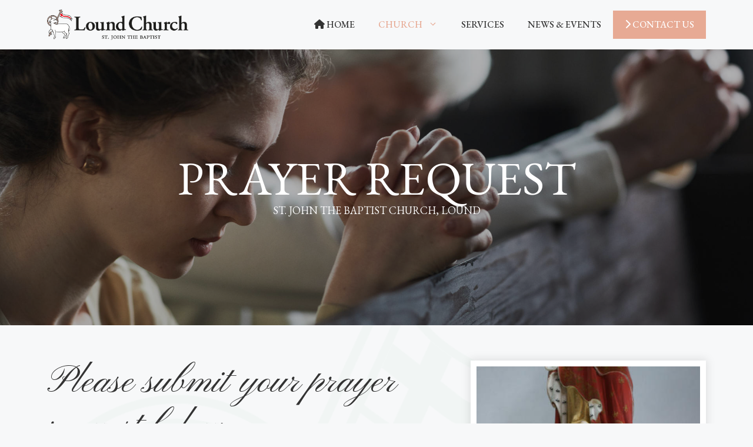

--- FILE ---
content_type: text/html; charset=UTF-8
request_url: https://www.loundchurch.uk/prayer-request/
body_size: 19289
content:
<!DOCTYPE html>
<html lang="en-GB">
<head>
	<meta charset="UTF-8">
<script>
var gform;gform||(document.addEventListener("gform_main_scripts_loaded",function(){gform.scriptsLoaded=!0}),document.addEventListener("gform/theme/scripts_loaded",function(){gform.themeScriptsLoaded=!0}),window.addEventListener("DOMContentLoaded",function(){gform.domLoaded=!0}),gform={domLoaded:!1,scriptsLoaded:!1,themeScriptsLoaded:!1,isFormEditor:()=>"function"==typeof InitializeEditor,callIfLoaded:function(o){return!(!gform.domLoaded||!gform.scriptsLoaded||!gform.themeScriptsLoaded&&!gform.isFormEditor()||(gform.isFormEditor()&&console.warn("The use of gform.initializeOnLoaded() is deprecated in the form editor context and will be removed in Gravity Forms 3.1."),o(),0))},initializeOnLoaded:function(o){gform.callIfLoaded(o)||(document.addEventListener("gform_main_scripts_loaded",()=>{gform.scriptsLoaded=!0,gform.callIfLoaded(o)}),document.addEventListener("gform/theme/scripts_loaded",()=>{gform.themeScriptsLoaded=!0,gform.callIfLoaded(o)}),window.addEventListener("DOMContentLoaded",()=>{gform.domLoaded=!0,gform.callIfLoaded(o)}))},hooks:{action:{},filter:{}},addAction:function(o,r,e,t){gform.addHook("action",o,r,e,t)},addFilter:function(o,r,e,t){gform.addHook("filter",o,r,e,t)},doAction:function(o){gform.doHook("action",o,arguments)},applyFilters:function(o){return gform.doHook("filter",o,arguments)},removeAction:function(o,r){gform.removeHook("action",o,r)},removeFilter:function(o,r,e){gform.removeHook("filter",o,r,e)},addHook:function(o,r,e,t,n){null==gform.hooks[o][r]&&(gform.hooks[o][r]=[]);var d=gform.hooks[o][r];null==n&&(n=r+"_"+d.length),gform.hooks[o][r].push({tag:n,callable:e,priority:t=null==t?10:t})},doHook:function(r,o,e){var t;if(e=Array.prototype.slice.call(e,1),null!=gform.hooks[r][o]&&((o=gform.hooks[r][o]).sort(function(o,r){return o.priority-r.priority}),o.forEach(function(o){"function"!=typeof(t=o.callable)&&(t=window[t]),"action"==r?t.apply(null,e):e[0]=t.apply(null,e)})),"filter"==r)return e[0]},removeHook:function(o,r,t,n){var e;null!=gform.hooks[o][r]&&(e=(e=gform.hooks[o][r]).filter(function(o,r,e){return!!(null!=n&&n!=o.tag||null!=t&&t!=o.priority)}),gform.hooks[o][r]=e)}});
</script>

	<meta name='robots' content='index, follow, max-image-preview:large, max-snippet:-1, max-video-preview:-1' />
<meta name="viewport" content="width=device-width, initial-scale=1">
	<!-- This site is optimized with the Yoast SEO plugin v26.7 - https://yoast.com/wordpress/plugins/seo/ -->
	<title>Prayer Request - St John the Baptist Church Lound</title>
	<meta name="description" content="If you would are in need of help and would like us to pray for you." />
	<link rel="canonical" href="https://www.loundchurch.uk/prayer-request/" />
	<meta property="og:locale" content="en_GB" />
	<meta property="og:type" content="article" />
	<meta property="og:title" content="Prayer Request - St John the Baptist Church Lound" />
	<meta property="og:description" content="If you would are in need of help and would like us to pray for you." />
	<meta property="og:url" content="https://www.loundchurch.uk/prayer-request/" />
	<meta property="og:site_name" content="St John the Baptist Church Lound" />
	<meta property="article:modified_time" content="2022-06-22T06:41:22+00:00" />
	<meta property="og:image" content="https://www.loundchurch.uk/wp-content/uploads/2022/06/Prayer-Request-Header.jpg" />
	<meta property="og:image:width" content="1920" />
	<meta property="og:image:height" content="1080" />
	<meta property="og:image:type" content="image/jpeg" />
	<meta name="twitter:card" content="summary_large_image" />
	<meta name="twitter:label1" content="Estimated reading time" />
	<meta name="twitter:data1" content="1 minute" />
	<script type="application/ld+json" class="yoast-schema-graph">{"@context":"https://schema.org","@graph":[{"@type":"WebPage","@id":"https://www.loundchurch.uk/prayer-request/","url":"https://www.loundchurch.uk/prayer-request/","name":"Prayer Request - St John the Baptist Church Lound","isPartOf":{"@id":"https://www.loundchurch.uk/#website"},"primaryImageOfPage":{"@id":"https://www.loundchurch.uk/prayer-request/#primaryimage"},"image":{"@id":"https://www.loundchurch.uk/prayer-request/#primaryimage"},"thumbnailUrl":"https://www.loundchurch.uk/wp-content/uploads/2022/06/Prayer-Request-Header.jpg","datePublished":"2022-06-21T13:11:26+00:00","dateModified":"2022-06-22T06:41:22+00:00","description":"If you would are in need of help and would like us to pray for you.","breadcrumb":{"@id":"https://www.loundchurch.uk/prayer-request/#breadcrumb"},"inLanguage":"en-GB","potentialAction":[{"@type":"ReadAction","target":["https://www.loundchurch.uk/prayer-request/"]}]},{"@type":"ImageObject","inLanguage":"en-GB","@id":"https://www.loundchurch.uk/prayer-request/#primaryimage","url":"https://www.loundchurch.uk/wp-content/uploads/2022/06/Prayer-Request-Header.jpg","contentUrl":"https://www.loundchurch.uk/wp-content/uploads/2022/06/Prayer-Request-Header.jpg","width":1920,"height":1080,"caption":"Prayer Request"},{"@type":"BreadcrumbList","@id":"https://www.loundchurch.uk/prayer-request/#breadcrumb","itemListElement":[{"@type":"ListItem","position":1,"name":"Home","item":"https://www.loundchurch.uk/"},{"@type":"ListItem","position":2,"name":"Prayer Request"}]},{"@type":"WebSite","@id":"https://www.loundchurch.uk/#website","url":"https://www.loundchurch.uk/","name":"St John the Baptist Church Lound","description":"Worship At Lound Church","publisher":{"@id":"https://www.loundchurch.uk/#organization"},"potentialAction":[{"@type":"SearchAction","target":{"@type":"EntryPoint","urlTemplate":"https://www.loundchurch.uk/?s={search_term_string}"},"query-input":{"@type":"PropertyValueSpecification","valueRequired":true,"valueName":"search_term_string"}}],"inLanguage":"en-GB"},{"@type":"Organization","@id":"https://www.loundchurch.uk/#organization","name":"St John the Baptist Church Lound","url":"https://www.loundchurch.uk/","logo":{"@type":"ImageObject","inLanguage":"en-GB","@id":"https://www.loundchurch.uk/#/schema/logo/image/","url":"https://www.loundchurch.uk/wp-content/uploads/2022/05/Lound-Church-Logo-Landscape.png","contentUrl":"https://www.loundchurch.uk/wp-content/uploads/2022/05/Lound-Church-Logo-Landscape.png","width":400,"height":87,"caption":"St John the Baptist Church Lound"},"image":{"@id":"https://www.loundchurch.uk/#/schema/logo/image/"}}]}</script>
	<!-- / Yoast SEO plugin. -->


<link rel='dns-prefetch' href='//use.fontawesome.com' />
<link href='https://fonts.gstatic.com' crossorigin rel='preconnect' />
<link href='https://fonts.googleapis.com' crossorigin rel='preconnect' />
<link rel="alternate" type="application/rss+xml" title="St John the Baptist Church Lound &raquo; Feed" href="https://www.loundchurch.uk/feed/" />
<link rel="alternate" type="application/rss+xml" title="St John the Baptist Church Lound &raquo; Comments Feed" href="https://www.loundchurch.uk/comments/feed/" />
<link rel="alternate" title="oEmbed (JSON)" type="application/json+oembed" href="https://www.loundchurch.uk/wp-json/oembed/1.0/embed?url=https%3A%2F%2Fwww.loundchurch.uk%2Fprayer-request%2F" />
<link rel="alternate" title="oEmbed (XML)" type="text/xml+oembed" href="https://www.loundchurch.uk/wp-json/oembed/1.0/embed?url=https%3A%2F%2Fwww.loundchurch.uk%2Fprayer-request%2F&#038;format=xml" />
<style id='wp-img-auto-sizes-contain-inline-css'>
img:is([sizes=auto i],[sizes^="auto," i]){contain-intrinsic-size:3000px 1500px}
/*# sourceURL=wp-img-auto-sizes-contain-inline-css */
</style>
<style id='wp-emoji-styles-inline-css'>

	img.wp-smiley, img.emoji {
		display: inline !important;
		border: none !important;
		box-shadow: none !important;
		height: 1em !important;
		width: 1em !important;
		margin: 0 0.07em !important;
		vertical-align: -0.1em !important;
		background: none !important;
		padding: 0 !important;
	}
/*# sourceURL=wp-emoji-styles-inline-css */
</style>
<link rel='stylesheet' id='wp-block-library-css' href='https://www.loundchurch.uk/wp-includes/css/dist/block-library/style.min.css?ver=6.9' media='all' />
<style id='wp-block-image-inline-css'>
.wp-block-image>a,.wp-block-image>figure>a{display:inline-block}.wp-block-image img{box-sizing:border-box;height:auto;max-width:100%;vertical-align:bottom}@media not (prefers-reduced-motion){.wp-block-image img.hide{visibility:hidden}.wp-block-image img.show{animation:show-content-image .4s}}.wp-block-image[style*=border-radius] img,.wp-block-image[style*=border-radius]>a{border-radius:inherit}.wp-block-image.has-custom-border img{box-sizing:border-box}.wp-block-image.aligncenter{text-align:center}.wp-block-image.alignfull>a,.wp-block-image.alignwide>a{width:100%}.wp-block-image.alignfull img,.wp-block-image.alignwide img{height:auto;width:100%}.wp-block-image .aligncenter,.wp-block-image .alignleft,.wp-block-image .alignright,.wp-block-image.aligncenter,.wp-block-image.alignleft,.wp-block-image.alignright{display:table}.wp-block-image .aligncenter>figcaption,.wp-block-image .alignleft>figcaption,.wp-block-image .alignright>figcaption,.wp-block-image.aligncenter>figcaption,.wp-block-image.alignleft>figcaption,.wp-block-image.alignright>figcaption{caption-side:bottom;display:table-caption}.wp-block-image .alignleft{float:left;margin:.5em 1em .5em 0}.wp-block-image .alignright{float:right;margin:.5em 0 .5em 1em}.wp-block-image .aligncenter{margin-left:auto;margin-right:auto}.wp-block-image :where(figcaption){margin-bottom:1em;margin-top:.5em}.wp-block-image.is-style-circle-mask img{border-radius:9999px}@supports ((-webkit-mask-image:none) or (mask-image:none)) or (-webkit-mask-image:none){.wp-block-image.is-style-circle-mask img{border-radius:0;-webkit-mask-image:url('data:image/svg+xml;utf8,<svg viewBox="0 0 100 100" xmlns="http://www.w3.org/2000/svg"><circle cx="50" cy="50" r="50"/></svg>');mask-image:url('data:image/svg+xml;utf8,<svg viewBox="0 0 100 100" xmlns="http://www.w3.org/2000/svg"><circle cx="50" cy="50" r="50"/></svg>');mask-mode:alpha;-webkit-mask-position:center;mask-position:center;-webkit-mask-repeat:no-repeat;mask-repeat:no-repeat;-webkit-mask-size:contain;mask-size:contain}}:root :where(.wp-block-image.is-style-rounded img,.wp-block-image .is-style-rounded img){border-radius:9999px}.wp-block-image figure{margin:0}.wp-lightbox-container{display:flex;flex-direction:column;position:relative}.wp-lightbox-container img{cursor:zoom-in}.wp-lightbox-container img:hover+button{opacity:1}.wp-lightbox-container button{align-items:center;backdrop-filter:blur(16px) saturate(180%);background-color:#5a5a5a40;border:none;border-radius:4px;cursor:zoom-in;display:flex;height:20px;justify-content:center;opacity:0;padding:0;position:absolute;right:16px;text-align:center;top:16px;width:20px;z-index:100}@media not (prefers-reduced-motion){.wp-lightbox-container button{transition:opacity .2s ease}}.wp-lightbox-container button:focus-visible{outline:3px auto #5a5a5a40;outline:3px auto -webkit-focus-ring-color;outline-offset:3px}.wp-lightbox-container button:hover{cursor:pointer;opacity:1}.wp-lightbox-container button:focus{opacity:1}.wp-lightbox-container button:focus,.wp-lightbox-container button:hover,.wp-lightbox-container button:not(:hover):not(:active):not(.has-background){background-color:#5a5a5a40;border:none}.wp-lightbox-overlay{box-sizing:border-box;cursor:zoom-out;height:100vh;left:0;overflow:hidden;position:fixed;top:0;visibility:hidden;width:100%;z-index:100000}.wp-lightbox-overlay .close-button{align-items:center;cursor:pointer;display:flex;justify-content:center;min-height:40px;min-width:40px;padding:0;position:absolute;right:calc(env(safe-area-inset-right) + 16px);top:calc(env(safe-area-inset-top) + 16px);z-index:5000000}.wp-lightbox-overlay .close-button:focus,.wp-lightbox-overlay .close-button:hover,.wp-lightbox-overlay .close-button:not(:hover):not(:active):not(.has-background){background:none;border:none}.wp-lightbox-overlay .lightbox-image-container{height:var(--wp--lightbox-container-height);left:50%;overflow:hidden;position:absolute;top:50%;transform:translate(-50%,-50%);transform-origin:top left;width:var(--wp--lightbox-container-width);z-index:9999999999}.wp-lightbox-overlay .wp-block-image{align-items:center;box-sizing:border-box;display:flex;height:100%;justify-content:center;margin:0;position:relative;transform-origin:0 0;width:100%;z-index:3000000}.wp-lightbox-overlay .wp-block-image img{height:var(--wp--lightbox-image-height);min-height:var(--wp--lightbox-image-height);min-width:var(--wp--lightbox-image-width);width:var(--wp--lightbox-image-width)}.wp-lightbox-overlay .wp-block-image figcaption{display:none}.wp-lightbox-overlay button{background:none;border:none}.wp-lightbox-overlay .scrim{background-color:#fff;height:100%;opacity:.9;position:absolute;width:100%;z-index:2000000}.wp-lightbox-overlay.active{visibility:visible}@media not (prefers-reduced-motion){.wp-lightbox-overlay.active{animation:turn-on-visibility .25s both}.wp-lightbox-overlay.active img{animation:turn-on-visibility .35s both}.wp-lightbox-overlay.show-closing-animation:not(.active){animation:turn-off-visibility .35s both}.wp-lightbox-overlay.show-closing-animation:not(.active) img{animation:turn-off-visibility .25s both}.wp-lightbox-overlay.zoom.active{animation:none;opacity:1;visibility:visible}.wp-lightbox-overlay.zoom.active .lightbox-image-container{animation:lightbox-zoom-in .4s}.wp-lightbox-overlay.zoom.active .lightbox-image-container img{animation:none}.wp-lightbox-overlay.zoom.active .scrim{animation:turn-on-visibility .4s forwards}.wp-lightbox-overlay.zoom.show-closing-animation:not(.active){animation:none}.wp-lightbox-overlay.zoom.show-closing-animation:not(.active) .lightbox-image-container{animation:lightbox-zoom-out .4s}.wp-lightbox-overlay.zoom.show-closing-animation:not(.active) .lightbox-image-container img{animation:none}.wp-lightbox-overlay.zoom.show-closing-animation:not(.active) .scrim{animation:turn-off-visibility .4s forwards}}@keyframes show-content-image{0%{visibility:hidden}99%{visibility:hidden}to{visibility:visible}}@keyframes turn-on-visibility{0%{opacity:0}to{opacity:1}}@keyframes turn-off-visibility{0%{opacity:1;visibility:visible}99%{opacity:0;visibility:visible}to{opacity:0;visibility:hidden}}@keyframes lightbox-zoom-in{0%{transform:translate(calc((-100vw + var(--wp--lightbox-scrollbar-width))/2 + var(--wp--lightbox-initial-left-position)),calc(-50vh + var(--wp--lightbox-initial-top-position))) scale(var(--wp--lightbox-scale))}to{transform:translate(-50%,-50%) scale(1)}}@keyframes lightbox-zoom-out{0%{transform:translate(-50%,-50%) scale(1);visibility:visible}99%{visibility:visible}to{transform:translate(calc((-100vw + var(--wp--lightbox-scrollbar-width))/2 + var(--wp--lightbox-initial-left-position)),calc(-50vh + var(--wp--lightbox-initial-top-position))) scale(var(--wp--lightbox-scale));visibility:hidden}}
/*# sourceURL=https://www.loundchurch.uk/wp-includes/blocks/image/style.min.css */
</style>
<style id='global-styles-inline-css'>
:root{--wp--preset--aspect-ratio--square: 1;--wp--preset--aspect-ratio--4-3: 4/3;--wp--preset--aspect-ratio--3-4: 3/4;--wp--preset--aspect-ratio--3-2: 3/2;--wp--preset--aspect-ratio--2-3: 2/3;--wp--preset--aspect-ratio--16-9: 16/9;--wp--preset--aspect-ratio--9-16: 9/16;--wp--preset--color--black: #000000;--wp--preset--color--cyan-bluish-gray: #abb8c3;--wp--preset--color--white: #ffffff;--wp--preset--color--pale-pink: #f78da7;--wp--preset--color--vivid-red: #cf2e2e;--wp--preset--color--luminous-vivid-orange: #ff6900;--wp--preset--color--luminous-vivid-amber: #fcb900;--wp--preset--color--light-green-cyan: #7bdcb5;--wp--preset--color--vivid-green-cyan: #00d084;--wp--preset--color--pale-cyan-blue: #8ed1fc;--wp--preset--color--vivid-cyan-blue: #0693e3;--wp--preset--color--vivid-purple: #9b51e0;--wp--preset--color--contrast: var(--contrast);--wp--preset--color--contrast-2: var(--contrast-2);--wp--preset--color--contrast-3: var(--contrast-3);--wp--preset--color--base: var(--base);--wp--preset--color--base-2: var(--base-2);--wp--preset--color--base-3: var(--base-3);--wp--preset--color--global-color-7: var(--global-color-7);--wp--preset--color--global-color-8: var(--global-color-8);--wp--preset--gradient--vivid-cyan-blue-to-vivid-purple: linear-gradient(135deg,rgb(6,147,227) 0%,rgb(155,81,224) 100%);--wp--preset--gradient--light-green-cyan-to-vivid-green-cyan: linear-gradient(135deg,rgb(122,220,180) 0%,rgb(0,208,130) 100%);--wp--preset--gradient--luminous-vivid-amber-to-luminous-vivid-orange: linear-gradient(135deg,rgb(252,185,0) 0%,rgb(255,105,0) 100%);--wp--preset--gradient--luminous-vivid-orange-to-vivid-red: linear-gradient(135deg,rgb(255,105,0) 0%,rgb(207,46,46) 100%);--wp--preset--gradient--very-light-gray-to-cyan-bluish-gray: linear-gradient(135deg,rgb(238,238,238) 0%,rgb(169,184,195) 100%);--wp--preset--gradient--cool-to-warm-spectrum: linear-gradient(135deg,rgb(74,234,220) 0%,rgb(151,120,209) 20%,rgb(207,42,186) 40%,rgb(238,44,130) 60%,rgb(251,105,98) 80%,rgb(254,248,76) 100%);--wp--preset--gradient--blush-light-purple: linear-gradient(135deg,rgb(255,206,236) 0%,rgb(152,150,240) 100%);--wp--preset--gradient--blush-bordeaux: linear-gradient(135deg,rgb(254,205,165) 0%,rgb(254,45,45) 50%,rgb(107,0,62) 100%);--wp--preset--gradient--luminous-dusk: linear-gradient(135deg,rgb(255,203,112) 0%,rgb(199,81,192) 50%,rgb(65,88,208) 100%);--wp--preset--gradient--pale-ocean: linear-gradient(135deg,rgb(255,245,203) 0%,rgb(182,227,212) 50%,rgb(51,167,181) 100%);--wp--preset--gradient--electric-grass: linear-gradient(135deg,rgb(202,248,128) 0%,rgb(113,206,126) 100%);--wp--preset--gradient--midnight: linear-gradient(135deg,rgb(2,3,129) 0%,rgb(40,116,252) 100%);--wp--preset--font-size--small: 13px;--wp--preset--font-size--medium: 20px;--wp--preset--font-size--large: 36px;--wp--preset--font-size--x-large: 42px;--wp--preset--spacing--20: 0.44rem;--wp--preset--spacing--30: 0.67rem;--wp--preset--spacing--40: 1rem;--wp--preset--spacing--50: 1.5rem;--wp--preset--spacing--60: 2.25rem;--wp--preset--spacing--70: 3.38rem;--wp--preset--spacing--80: 5.06rem;--wp--preset--shadow--natural: 6px 6px 9px rgba(0, 0, 0, 0.2);--wp--preset--shadow--deep: 12px 12px 50px rgba(0, 0, 0, 0.4);--wp--preset--shadow--sharp: 6px 6px 0px rgba(0, 0, 0, 0.2);--wp--preset--shadow--outlined: 6px 6px 0px -3px rgb(255, 255, 255), 6px 6px rgb(0, 0, 0);--wp--preset--shadow--crisp: 6px 6px 0px rgb(0, 0, 0);}:where(.is-layout-flex){gap: 0.5em;}:where(.is-layout-grid){gap: 0.5em;}body .is-layout-flex{display: flex;}.is-layout-flex{flex-wrap: wrap;align-items: center;}.is-layout-flex > :is(*, div){margin: 0;}body .is-layout-grid{display: grid;}.is-layout-grid > :is(*, div){margin: 0;}:where(.wp-block-columns.is-layout-flex){gap: 2em;}:where(.wp-block-columns.is-layout-grid){gap: 2em;}:where(.wp-block-post-template.is-layout-flex){gap: 1.25em;}:where(.wp-block-post-template.is-layout-grid){gap: 1.25em;}.has-black-color{color: var(--wp--preset--color--black) !important;}.has-cyan-bluish-gray-color{color: var(--wp--preset--color--cyan-bluish-gray) !important;}.has-white-color{color: var(--wp--preset--color--white) !important;}.has-pale-pink-color{color: var(--wp--preset--color--pale-pink) !important;}.has-vivid-red-color{color: var(--wp--preset--color--vivid-red) !important;}.has-luminous-vivid-orange-color{color: var(--wp--preset--color--luminous-vivid-orange) !important;}.has-luminous-vivid-amber-color{color: var(--wp--preset--color--luminous-vivid-amber) !important;}.has-light-green-cyan-color{color: var(--wp--preset--color--light-green-cyan) !important;}.has-vivid-green-cyan-color{color: var(--wp--preset--color--vivid-green-cyan) !important;}.has-pale-cyan-blue-color{color: var(--wp--preset--color--pale-cyan-blue) !important;}.has-vivid-cyan-blue-color{color: var(--wp--preset--color--vivid-cyan-blue) !important;}.has-vivid-purple-color{color: var(--wp--preset--color--vivid-purple) !important;}.has-black-background-color{background-color: var(--wp--preset--color--black) !important;}.has-cyan-bluish-gray-background-color{background-color: var(--wp--preset--color--cyan-bluish-gray) !important;}.has-white-background-color{background-color: var(--wp--preset--color--white) !important;}.has-pale-pink-background-color{background-color: var(--wp--preset--color--pale-pink) !important;}.has-vivid-red-background-color{background-color: var(--wp--preset--color--vivid-red) !important;}.has-luminous-vivid-orange-background-color{background-color: var(--wp--preset--color--luminous-vivid-orange) !important;}.has-luminous-vivid-amber-background-color{background-color: var(--wp--preset--color--luminous-vivid-amber) !important;}.has-light-green-cyan-background-color{background-color: var(--wp--preset--color--light-green-cyan) !important;}.has-vivid-green-cyan-background-color{background-color: var(--wp--preset--color--vivid-green-cyan) !important;}.has-pale-cyan-blue-background-color{background-color: var(--wp--preset--color--pale-cyan-blue) !important;}.has-vivid-cyan-blue-background-color{background-color: var(--wp--preset--color--vivid-cyan-blue) !important;}.has-vivid-purple-background-color{background-color: var(--wp--preset--color--vivid-purple) !important;}.has-black-border-color{border-color: var(--wp--preset--color--black) !important;}.has-cyan-bluish-gray-border-color{border-color: var(--wp--preset--color--cyan-bluish-gray) !important;}.has-white-border-color{border-color: var(--wp--preset--color--white) !important;}.has-pale-pink-border-color{border-color: var(--wp--preset--color--pale-pink) !important;}.has-vivid-red-border-color{border-color: var(--wp--preset--color--vivid-red) !important;}.has-luminous-vivid-orange-border-color{border-color: var(--wp--preset--color--luminous-vivid-orange) !important;}.has-luminous-vivid-amber-border-color{border-color: var(--wp--preset--color--luminous-vivid-amber) !important;}.has-light-green-cyan-border-color{border-color: var(--wp--preset--color--light-green-cyan) !important;}.has-vivid-green-cyan-border-color{border-color: var(--wp--preset--color--vivid-green-cyan) !important;}.has-pale-cyan-blue-border-color{border-color: var(--wp--preset--color--pale-cyan-blue) !important;}.has-vivid-cyan-blue-border-color{border-color: var(--wp--preset--color--vivid-cyan-blue) !important;}.has-vivid-purple-border-color{border-color: var(--wp--preset--color--vivid-purple) !important;}.has-vivid-cyan-blue-to-vivid-purple-gradient-background{background: var(--wp--preset--gradient--vivid-cyan-blue-to-vivid-purple) !important;}.has-light-green-cyan-to-vivid-green-cyan-gradient-background{background: var(--wp--preset--gradient--light-green-cyan-to-vivid-green-cyan) !important;}.has-luminous-vivid-amber-to-luminous-vivid-orange-gradient-background{background: var(--wp--preset--gradient--luminous-vivid-amber-to-luminous-vivid-orange) !important;}.has-luminous-vivid-orange-to-vivid-red-gradient-background{background: var(--wp--preset--gradient--luminous-vivid-orange-to-vivid-red) !important;}.has-very-light-gray-to-cyan-bluish-gray-gradient-background{background: var(--wp--preset--gradient--very-light-gray-to-cyan-bluish-gray) !important;}.has-cool-to-warm-spectrum-gradient-background{background: var(--wp--preset--gradient--cool-to-warm-spectrum) !important;}.has-blush-light-purple-gradient-background{background: var(--wp--preset--gradient--blush-light-purple) !important;}.has-blush-bordeaux-gradient-background{background: var(--wp--preset--gradient--blush-bordeaux) !important;}.has-luminous-dusk-gradient-background{background: var(--wp--preset--gradient--luminous-dusk) !important;}.has-pale-ocean-gradient-background{background: var(--wp--preset--gradient--pale-ocean) !important;}.has-electric-grass-gradient-background{background: var(--wp--preset--gradient--electric-grass) !important;}.has-midnight-gradient-background{background: var(--wp--preset--gradient--midnight) !important;}.has-small-font-size{font-size: var(--wp--preset--font-size--small) !important;}.has-medium-font-size{font-size: var(--wp--preset--font-size--medium) !important;}.has-large-font-size{font-size: var(--wp--preset--font-size--large) !important;}.has-x-large-font-size{font-size: var(--wp--preset--font-size--x-large) !important;}
/*# sourceURL=global-styles-inline-css */
</style>

<style id='classic-theme-styles-inline-css'>
/*! This file is auto-generated */
.wp-block-button__link{color:#fff;background-color:#32373c;border-radius:9999px;box-shadow:none;text-decoration:none;padding:calc(.667em + 2px) calc(1.333em + 2px);font-size:1.125em}.wp-block-file__button{background:#32373c;color:#fff;text-decoration:none}
/*# sourceURL=/wp-includes/css/classic-themes.min.css */
</style>
<style id='font-awesome-svg-styles-default-inline-css'>
.svg-inline--fa {
  display: inline-block;
  height: 1em;
  overflow: visible;
  vertical-align: -.125em;
}
/*# sourceURL=font-awesome-svg-styles-default-inline-css */
</style>
<link rel='stylesheet' id='font-awesome-svg-styles-css' href='https://www.loundchurch.uk/wp-content/uploads/font-awesome/v6.1.1/css/svg-with-js.css' media='all' />
<style id='font-awesome-svg-styles-inline-css'>
   .wp-block-font-awesome-icon svg::before,
   .wp-rich-text-font-awesome-icon svg::before {content: unset;}
/*# sourceURL=font-awesome-svg-styles-inline-css */
</style>
<link rel='stylesheet' id='generate-widget-areas-css' href='https://www.loundchurch.uk/wp-content/themes/generatepress/assets/css/components/widget-areas.min.css?ver=3.6.1' media='all' />
<link rel='stylesheet' id='generate-style-css' href='https://www.loundchurch.uk/wp-content/themes/generatepress/assets/css/main.min.css?ver=3.6.1' media='all' />
<style id='generate-style-inline-css'>
.generate-page-header, .page-header-image, .page-header-image-single {display:none}
body{background-color:var(--base-2);color:var(--contrast);}a{color:var(--accent);}a:hover, a:focus, a:active{color:var(--contrast);}.wp-block-group__inner-container{max-width:1200px;margin-left:auto;margin-right:auto;}.site-header .header-image{width:240px;}:root{--contrast:#222222;--contrast-2:#333333;--contrast-3:#666666;--base:#f0f0f0;--base-2:#f7f8f9;--base-3:#ffffff;--global-color-7:#e7aa94;--global-color-8:#f5edeb;}:root .has-contrast-color{color:var(--contrast);}:root .has-contrast-background-color{background-color:var(--contrast);}:root .has-contrast-2-color{color:var(--contrast-2);}:root .has-contrast-2-background-color{background-color:var(--contrast-2);}:root .has-contrast-3-color{color:var(--contrast-3);}:root .has-contrast-3-background-color{background-color:var(--contrast-3);}:root .has-base-color{color:var(--base);}:root .has-base-background-color{background-color:var(--base);}:root .has-base-2-color{color:var(--base-2);}:root .has-base-2-background-color{background-color:var(--base-2);}:root .has-base-3-color{color:var(--base-3);}:root .has-base-3-background-color{background-color:var(--base-3);}:root .has-global-color-7-color{color:var(--global-color-7);}:root .has-global-color-7-background-color{background-color:var(--global-color-7);}:root .has-global-color-8-color{color:var(--global-color-8);}:root .has-global-color-8-background-color{background-color:var(--global-color-8);}body, button, input, select, textarea{font-family:EB Garamond, serif;font-size:22px;}body{line-height:1.4em;}p{margin-bottom:12px;}@media (max-width:768px){body, button, input, select, textarea{letter-spacing:0px;}p{margin-bottom:12px;}}h1{font-family:inherit;text-transform:uppercase;font-size:80px;letter-spacing:0px;line-height:1em;margin-bottom:20px;}@media (max-width: 1024px){h1{font-size:56px;}}@media (max-width:768px){h1{font-size:44px;}}h1.entry-title{font-family:inherit;}h2{font-family:Pinyon Script, handwriting;font-weight:normal;font-size:64px;letter-spacing:0px;}@media (max-width: 1024px){h2{font-size:58px;}}@media (max-width:768px){h2{font-size:44px;letter-spacing:0px;margin-bottom:12px;}}h2.entry-title{font-family:inherit;font-size:46px;letter-spacing:0px;line-height:1.2em;}@media (max-width: 1024px){h2.entry-title{font-size:44px;letter-spacing:0px;line-height:1.2em;}}@media (max-width:768px){h2.entry-title{font-size:36px;}}h3{font-family:inherit;font-size:32px;letter-spacing:0px;margin-bottom:12px;}@media (max-width: 1024px){h3{letter-spacing:0px;}}@media (max-width:768px){h3{letter-spacing:0px;margin-bottom:12px;}}h4{font-family:inherit;font-size:24px;letter-spacing:0px;line-height:1.3em;margin-bottom:12px;}.main-navigation a, .main-navigation .menu-toggle, .main-navigation .menu-bar-items{font-family:inherit;font-weight:500;text-transform:uppercase;font-size:16px;line-height:1.2em;}.widget-title{font-family:inherit;font-weight:500;text-transform:initial;font-size:26px;letter-spacing:0px;line-height:1.4em;margin-bottom:4px;}.main-navigation .main-nav ul ul li a{font-family:inherit;text-transform:initial;font-size:16px;}.top-bar{background-color:#636363;color:#ffffff;}.top-bar a{color:#ffffff;}.top-bar a:hover{color:#303030;}.site-header{background-color:var(--base-2);color:var(--contrast-2);}.site-header a{color:var(--contrast-2);}.site-header a:hover{color:var(--global-color-7);}.main-title a,.main-title a:hover{color:var(--contrast-2);}.site-description{color:var(--global-color-7);}.mobile-menu-control-wrapper .menu-toggle,.mobile-menu-control-wrapper .menu-toggle:hover,.mobile-menu-control-wrapper .menu-toggle:focus,.has-inline-mobile-toggle #site-navigation.toggled{background-color:rgba(0, 0, 0, 0.02);}.main-navigation,.main-navigation ul ul{background-color:var(--base-2);}.main-navigation .main-nav ul li a, .main-navigation .menu-toggle, .main-navigation .menu-bar-items{color:var(--contrast-2);}.main-navigation .main-nav ul li:not([class*="current-menu-"]):hover > a, .main-navigation .main-nav ul li:not([class*="current-menu-"]):focus > a, .main-navigation .main-nav ul li.sfHover:not([class*="current-menu-"]) > a, .main-navigation .menu-bar-item:hover > a, .main-navigation .menu-bar-item.sfHover > a{color:var(--global-color-7);background-color:var(--base-2);}button.menu-toggle:hover,button.menu-toggle:focus{color:var(--contrast-2);}.main-navigation .main-nav ul li[class*="current-menu-"] > a{color:var(--global-color-7);background-color:var(--base-2);}.navigation-search input[type="search"],.navigation-search input[type="search"]:active, .navigation-search input[type="search"]:focus, .main-navigation .main-nav ul li.search-item.active > a, .main-navigation .menu-bar-items .search-item.active > a{color:var(--global-color-7);background-color:var(--base-2);}.main-navigation ul ul{background-color:var(--base-2);}.main-navigation .main-nav ul ul li a{color:var(--contrast-2);}.main-navigation .main-nav ul ul li:not([class*="current-menu-"]):hover > a,.main-navigation .main-nav ul ul li:not([class*="current-menu-"]):focus > a, .main-navigation .main-nav ul ul li.sfHover:not([class*="current-menu-"]) > a{color:var(--global-color-7);background-color:var(--base-2);}.main-navigation .main-nav ul ul li[class*="current-menu-"] > a{color:var(--global-color-7);background-color:var(--base-2);}.separate-containers .inside-article, .separate-containers .comments-area, .separate-containers .page-header, .one-container .container, .separate-containers .paging-navigation, .inside-page-header{color:var(--contrast-2);background-color:var(--base-2);}.inside-article a,.paging-navigation a,.comments-area a,.page-header a{color:var(--contrast-2);}.inside-article a:hover,.paging-navigation a:hover,.comments-area a:hover,.page-header a:hover{color:var(--global-color-7);}.entry-header h1,.page-header h1{color:var(--contrast-2);}.entry-title a{color:var(--contrast);}.entry-title a:hover{color:var(--contrast-2);}.entry-meta{color:var(--contrast-2);}.entry-meta a{color:var(--contrast-2);}.entry-meta a:hover{color:var(--global-color-7);}h1{color:var(--contrast-2);}h2{color:var(--contrast-2);}h3{color:var(--contrast-2);}h4{color:var(--contrast-2);}h5{color:var(--contrast-2);}h6{color:var(--contrast-2);}.sidebar .widget{color:var(--contrast-2);background-color:var(--base-2);}.sidebar .widget a{color:var(--contrast-2);}.sidebar .widget a:hover{color:var(--global-color-7);}.sidebar .widget .widget-title{color:var(--contrast-2);}.footer-widgets{color:var(--contrast-2);background-color:var(--base-2);}.footer-widgets a{color:var(--contrast-2);}.footer-widgets a:hover{color:var(--global-color-7);}.footer-widgets .widget-title{color:var(--contrast-2);}.site-info{color:var(--contrast-2);background-color:var(--base-2);}.site-info a{color:var(--contrast-2);}.site-info a:hover{color:var(--global-color-7);}.footer-bar .widget_nav_menu .current-menu-item a{color:var(--global-color-7);}input[type="text"],input[type="email"],input[type="url"],input[type="password"],input[type="search"],input[type="tel"],input[type="number"],textarea,select{color:var(--contrast-2);background-color:var(--base-3);border-color:#cccccc;}input[type="text"]:focus,input[type="email"]:focus,input[type="url"]:focus,input[type="password"]:focus,input[type="search"]:focus,input[type="tel"]:focus,input[type="number"]:focus,textarea:focus,select:focus{color:var(--contrast-3);background-color:var(--base-2);border-color:var(--base);}button,html input[type="button"],input[type="reset"],input[type="submit"],a.button,a.wp-block-button__link:not(.has-background){color:var(--base-2);background-color:var(--contrast-2);}button:hover,html input[type="button"]:hover,input[type="reset"]:hover,input[type="submit"]:hover,a.button:hover,button:focus,html input[type="button"]:focus,input[type="reset"]:focus,input[type="submit"]:focus,a.button:focus,a.wp-block-button__link:not(.has-background):active,a.wp-block-button__link:not(.has-background):focus,a.wp-block-button__link:not(.has-background):hover{color:var(--base-2);background-color:var(--global-color-7);}a.generate-back-to-top{background-color:rgba( 0,0,0,0.4 );color:#ffffff;}a.generate-back-to-top:hover,a.generate-back-to-top:focus{background-color:rgba( 0,0,0,0.6 );color:#ffffff;}:root{--gp-search-modal-bg-color:var(--base-3);--gp-search-modal-text-color:var(--contrast);--gp-search-modal-overlay-bg-color:rgba(0,0,0,0.2);}@media (max-width: 768px){.main-navigation .menu-bar-item:hover > a, .main-navigation .menu-bar-item.sfHover > a{background:none;color:var(--contrast-2);}}.inside-header{padding:16px 40px 16px 40px;}.nav-below-header .main-navigation .inside-navigation.grid-container, .nav-above-header .main-navigation .inside-navigation.grid-container{padding:0px 20px 0px 20px;}.site-main .wp-block-group__inner-container{padding:40px;}.separate-containers .paging-navigation{padding-top:20px;padding-bottom:20px;}.entry-content .alignwide, body:not(.no-sidebar) .entry-content .alignfull{margin-left:-40px;width:calc(100% + 80px);max-width:calc(100% + 80px);}.main-navigation .main-nav ul li a,.menu-toggle,.main-navigation .menu-bar-item > a{line-height:48px;}.navigation-search input[type="search"]{height:48px;}.rtl .menu-item-has-children .dropdown-menu-toggle{padding-left:20px;}.rtl .main-navigation .main-nav ul li.menu-item-has-children > a{padding-right:20px;}.inside-site-info{padding:12px 40px 12px 40px;}@media (max-width:768px){.separate-containers .inside-article, .separate-containers .comments-area, .separate-containers .page-header, .separate-containers .paging-navigation, .one-container .site-content, .inside-page-header{padding:30px;}.site-main .wp-block-group__inner-container{padding:30px;}.inside-top-bar{padding-right:30px;padding-left:30px;}.inside-header{padding-right:30px;padding-left:30px;}.widget-area .widget{padding-top:30px;padding-right:30px;padding-bottom:30px;padding-left:30px;}.footer-widgets-container{padding-top:30px;padding-right:30px;padding-bottom:30px;padding-left:30px;}.inside-site-info{padding-right:30px;padding-left:30px;}.entry-content .alignwide, body:not(.no-sidebar) .entry-content .alignfull{margin-left:-30px;width:calc(100% + 60px);max-width:calc(100% + 60px);}.one-container .site-main .paging-navigation{margin-bottom:20px;}}/* End cached CSS */.is-right-sidebar{width:30%;}.is-left-sidebar{width:30%;}.site-content .content-area{width:100%;}@media (max-width: 768px){.main-navigation .menu-toggle,.sidebar-nav-mobile:not(#sticky-placeholder){display:block;}.main-navigation ul,.gen-sidebar-nav,.main-navigation:not(.slideout-navigation):not(.toggled) .main-nav > ul,.has-inline-mobile-toggle #site-navigation .inside-navigation > *:not(.navigation-search):not(.main-nav){display:none;}.nav-align-right .inside-navigation,.nav-align-center .inside-navigation{justify-content:space-between;}.has-inline-mobile-toggle .mobile-menu-control-wrapper{display:flex;flex-wrap:wrap;}.has-inline-mobile-toggle .inside-header{flex-direction:row;text-align:left;flex-wrap:wrap;}.has-inline-mobile-toggle .header-widget,.has-inline-mobile-toggle #site-navigation{flex-basis:100%;}.nav-float-left .has-inline-mobile-toggle #site-navigation{order:10;}}
.dynamic-author-image-rounded{border-radius:100%;}.dynamic-featured-image, .dynamic-author-image{vertical-align:middle;}.one-container.blog .dynamic-content-template:not(:last-child), .one-container.archive .dynamic-content-template:not(:last-child){padding-bottom:0px;}.dynamic-entry-excerpt > p:last-child{margin-bottom:0px;}
.main-navigation .main-nav ul li a,.menu-toggle,.main-navigation .menu-bar-item > a{transition: line-height 300ms ease}.main-navigation.toggled .main-nav > ul{background-color: var(--base-2)}.sticky-enabled .gen-sidebar-nav.is_stuck .main-navigation {margin-bottom: 0px;}.sticky-enabled .gen-sidebar-nav.is_stuck {z-index: 500;}.sticky-enabled .main-navigation.is_stuck {box-shadow: 0 2px 2px -2px rgba(0, 0, 0, .2);}.navigation-stick:not(.gen-sidebar-nav) {left: 0;right: 0;width: 100% !important;}.both-sticky-menu .main-navigation:not(#mobile-header).toggled .main-nav > ul,.mobile-sticky-menu .main-navigation:not(#mobile-header).toggled .main-nav > ul,.mobile-header-sticky #mobile-header.toggled .main-nav > ul {position: absolute;left: 0;right: 0;z-index: 999;}.nav-float-right .navigation-stick {width: 100% !important;left: 0;}.nav-float-right .navigation-stick .navigation-branding {margin-right: auto;}.main-navigation.has-sticky-branding:not(.grid-container) .inside-navigation:not(.grid-container) .navigation-branding{margin-left: 10px;}.main-navigation.navigation-stick.has-sticky-branding .inside-navigation.grid-container{padding-left:40px;padding-right:40px;}@media (max-width:768px){.main-navigation.navigation-stick.has-sticky-branding .inside-navigation.grid-container{padding-left:0;padding-right:0;}}
.page-hero{background-color:rgba(0,0,0,0.3);background-image:url(https://www.loundchurch.uk/wp-content/uploads/2022/06/Prayer-Request-Header.jpg);background-size:cover;background-image:linear-gradient(0deg, rgba(0,0,0,0.3),rgba(0,0,0,0.3)), url(https://www.loundchurch.uk/wp-content/uploads/2022/06/Prayer-Request-Header.jpg);background-position:left center;background-repeat:no-repeat;color:#ffffff;padding-top:14%;padding-right:40px;padding-bottom:14%;padding-left:40px;text-align:center;}.page-hero .inside-page-hero.grid-container{max-width:calc(1200px - 40px - 40px);}.page-hero h1, .page-hero h2, .page-hero h3, .page-hero h4, .page-hero h5, .page-hero h6{color:#ffffff;}.inside-page-hero > *:last-child{margin-bottom:0px;}.page-hero a, .page-hero a:visited{color:#ffffff;}.page-hero time.updated{display:none;}.page-hero a:hover{color:#ffffff;}@media (max-width:768px){.page-hero{padding-top:14%;padding-right:20px;padding-bottom:14%;padding-left:20px;}}
@media (max-width: 1024px),(min-width:1025px){.main-navigation.sticky-navigation-transition .main-nav > ul > li > a,.sticky-navigation-transition .menu-toggle,.main-navigation.sticky-navigation-transition .menu-bar-item > a, .sticky-navigation-transition .navigation-branding .main-title{line-height:64px;}.main-navigation.sticky-navigation-transition .site-logo img, .main-navigation.sticky-navigation-transition .navigation-search input[type="search"], .main-navigation.sticky-navigation-transition .navigation-branding img{height:64px;}}
/*# sourceURL=generate-style-inline-css */
</style>
<link rel='stylesheet' id='generate-child-css' href='https://www.loundchurch.uk/wp-content/themes/loundchurch/style.css?ver=1655818769' media='all' />
<link rel='stylesheet' id='generate-google-fonts-css' href='https://fonts.googleapis.com/css?family=EB+Garamond%3Aregular%2C500%2C600%2C700%2C800%2Citalic%2C500italic%2C600italic%2C700italic%2C800italic%7CPinyon+Script%3Aregular&#038;display=auto&#038;ver=3.6.1' media='all' />
<link rel='stylesheet' id='font-awesome-official-css' href='https://use.fontawesome.com/releases/v6.1.1/css/all.css' media='all' integrity="sha384-/frq1SRXYH/bSyou/HUp/hib7RVN1TawQYja658FEOodR/FQBKVqT9Ol+Oz3Olq5" crossorigin="anonymous" />
<link rel='stylesheet' id='gform_basic-css' href='https://www.loundchurch.uk/wp-content/plugins/gravityforms/assets/css/dist/basic.min.css?ver=2.9.25' media='all' />
<link rel='stylesheet' id='gform_theme_components-css' href='https://www.loundchurch.uk/wp-content/plugins/gravityforms/assets/css/dist/theme-components.min.css?ver=2.9.25' media='all' />
<link rel='stylesheet' id='gform_theme-css' href='https://www.loundchurch.uk/wp-content/plugins/gravityforms/assets/css/dist/theme.min.css?ver=2.9.25' media='all' />
<link rel='stylesheet' id='generateblocks-css' href='https://www.loundchurch.uk/wp-content/uploads/generateblocks/style-345.css?ver=1765908291' media='all' />
<link rel='stylesheet' id='generate-blog-images-css' href='https://www.loundchurch.uk/wp-content/plugins/gp-premium/blog/functions/css/featured-images.min.css?ver=2.5.5' media='all' />
<link rel='stylesheet' id='generate-navigation-branding-css' href='https://www.loundchurch.uk/wp-content/plugins/gp-premium/menu-plus/functions/css/navigation-branding-flex.min.css?ver=2.5.5' media='all' />
<style id='generate-navigation-branding-inline-css'>
@media (max-width: 768px){.site-header, #site-navigation, #sticky-navigation{display:none !important;opacity:0.0;}#mobile-header{display:block !important;width:100% !important;}#mobile-header .main-nav > ul{display:none;}#mobile-header.toggled .main-nav > ul, #mobile-header .menu-toggle, #mobile-header .mobile-bar-items{display:block;}#mobile-header .main-nav{-ms-flex:0 0 100%;flex:0 0 100%;-webkit-box-ordinal-group:5;-ms-flex-order:4;order:4;}}.main-navigation.has-branding .inside-navigation.grid-container, .main-navigation.has-branding.grid-container .inside-navigation:not(.grid-container){padding:0px 40px 0px 40px;}.main-navigation.has-branding:not(.grid-container) .inside-navigation:not(.grid-container) .navigation-branding{margin-left:10px;}.main-navigation .sticky-navigation-logo, .main-navigation.navigation-stick .site-logo:not(.mobile-header-logo){display:none;}.main-navigation.navigation-stick .sticky-navigation-logo{display:block;}.navigation-branding img, .site-logo.mobile-header-logo img{height:48px;width:auto;}.navigation-branding .main-title{line-height:48px;}@media (max-width: 768px){.main-navigation.has-branding.nav-align-center .menu-bar-items, .main-navigation.has-sticky-branding.navigation-stick.nav-align-center .menu-bar-items{margin-left:auto;}.navigation-branding{margin-right:auto;margin-left:10px;}.navigation-branding .main-title, .mobile-header-navigation .site-logo{margin-left:10px;}.main-navigation.has-branding .inside-navigation.grid-container{padding:0px;}}
/*# sourceURL=generate-navigation-branding-inline-css */
</style>
<link rel='stylesheet' id='font-awesome-official-v4shim-css' href='https://use.fontawesome.com/releases/v6.1.1/css/v4-shims.css' media='all' integrity="sha384-4Jczmr1SlicmtiAiHGxwWtSzLJAS97HzJsKGqfC0JtZktLrPXIux1u6GJNVRRqiN" crossorigin="anonymous" />
<!--n2css--><!--n2js--><script src="https://www.loundchurch.uk/wp-includes/js/jquery/jquery.min.js?ver=3.7.1" id="jquery-core-js"></script>
<script src="https://www.loundchurch.uk/wp-includes/js/jquery/jquery-migrate.min.js?ver=3.4.1" id="jquery-migrate-js"></script>
<script defer='defer' src="https://www.loundchurch.uk/wp-content/plugins/gravityforms/js/jquery.json.min.js?ver=2.9.25" id="gform_json-js"></script>
<script id="gform_gravityforms-js-extra">
var gf_global = {"gf_currency_config":{"name":"Pound Sterling","symbol_left":"&#163;","symbol_right":"","symbol_padding":" ","thousand_separator":",","decimal_separator":".","decimals":2,"code":"GBP"},"base_url":"https://www.loundchurch.uk/wp-content/plugins/gravityforms","number_formats":[],"spinnerUrl":"https://www.loundchurch.uk/wp-content/plugins/gravityforms/images/spinner.svg","version_hash":"61fdd2e13d8a7451c7582e16215536f8","strings":{"newRowAdded":"New row added.","rowRemoved":"Row removed","formSaved":"The form has been saved.  The content contains the link to return and complete the form."}};
var gform_i18n = {"datepicker":{"days":{"monday":"Mo","tuesday":"Tu","wednesday":"We","thursday":"Th","friday":"Fr","saturday":"Sa","sunday":"Su"},"months":{"january":"January","february":"February","march":"March","april":"April","may":"May","june":"June","july":"July","august":"August","september":"September","october":"October","november":"November","december":"December"},"firstDay":1,"iconText":"Select date"}};
var gf_legacy_multi = {"1":""};
var gform_gravityforms = {"strings":{"invalid_file_extension":"This type of file is not allowed. Must be one of the following:","delete_file":"Delete this file","in_progress":"in progress","file_exceeds_limit":"File exceeds size limit","illegal_extension":"This type of file is not allowed.","max_reached":"Maximum number of files reached","unknown_error":"There was a problem while saving the file on the server","currently_uploading":"Please wait for the uploading to complete","cancel":"Cancel","cancel_upload":"Cancel this upload","cancelled":"Cancelled","error":"Error","message":"Message"},"vars":{"images_url":"https://www.loundchurch.uk/wp-content/plugins/gravityforms/images"}};
//# sourceURL=gform_gravityforms-js-extra
</script>
<script id="gform_gravityforms-js-before">

//# sourceURL=gform_gravityforms-js-before
</script>
<script defer='defer' src="https://www.loundchurch.uk/wp-content/plugins/gravityforms/js/gravityforms.min.js?ver=2.9.25" id="gform_gravityforms-js"></script>
<script defer='defer' src="https://www.loundchurch.uk/wp-content/plugins/gravityforms/assets/js/dist/utils.min.js?ver=48a3755090e76a154853db28fc254681" id="gform_gravityforms_utils-js"></script>
<link rel="https://api.w.org/" href="https://www.loundchurch.uk/wp-json/" /><link rel="alternate" title="JSON" type="application/json" href="https://www.loundchurch.uk/wp-json/wp/v2/pages/345" /><link rel="EditURI" type="application/rsd+xml" title="RSD" href="https://www.loundchurch.uk/xmlrpc.php?rsd" />
<meta name="generator" content="WordPress 6.9" />
<link rel='shortlink' href='https://www.loundchurch.uk/?p=345' />
<link rel="icon" href="https://www.loundchurch.uk/wp-content/uploads/2022/05/cropped-Lound-Church-icon-32x32.gif" sizes="32x32" />
<link rel="icon" href="https://www.loundchurch.uk/wp-content/uploads/2022/05/cropped-Lound-Church-icon-192x192.gif" sizes="192x192" />
<link rel="apple-touch-icon" href="https://www.loundchurch.uk/wp-content/uploads/2022/05/cropped-Lound-Church-icon-180x180.gif" />
<meta name="msapplication-TileImage" content="https://www.loundchurch.uk/wp-content/uploads/2022/05/cropped-Lound-Church-icon-270x270.gif" />
		<style id="wp-custom-css">
			/* Posts */
.generate-columns .inside-article {
	border-left: 1px solid #f5edeb;
	border-right: 1px solid #f5edeb;
	border-top: 1px solid #f5edeb;
	border-bottom: 3px solid #e7aa94;
	margin-top: 12px;
	background-color: #ffffff !important;
}
#right-sidebar {
	padding-top: 0;
}
.loop-entry.content-bg {
background: var(--global-palette9, #fff);
	border-left: 1px solid #f5edeb;
	border-right: 1px solid #f5edeb;
	border-top: 1px solid #f5edeb;
	border-bottom: 3px solid #e7aa94;
}
.post-image-above-header .inside-article .featured-image, .post-image-above-header .inside-article .post-image {
margin-top: 0;
margin-bottom: 1.4em;
}
.entry-summary {
	margin-top: 20px !important;
}
.generate-columns {
	margin-top: 12px;
}
.inside-right-sidebar {
	padding-top: 12px;
}
#recent-posts-2 {
	border-left: 1px solid #f5edeb;
	border-right: 1px solid #f5edeb;
	border-top: 1px solid #f5edeb;
	border-bottom: 3px solid #e7aa94;
	margin-top: 12px;
	background-color: #ffffff !important;
}
#categories-2 {
	border-left: 1px solid #f5edeb;
	border-right: 1px solid #f5edeb;
	border-top: 1px solid #f5edeb;
	border-bottom: 3px solid #e7aa94;
	margin-top: 12px;
	background-color: #ffffff !important;
}
/* Widgets */
.coe {
	width: 80%;
	margin-left: auto;
	margin-right: auto;
}
.widget-title {
	border-bottom: 1px solid #000000;
	padding-bottom: 4px;
	margin-bottom: 2px
	font-size: 28px;
}
.widget ul li {
	border-bottom: 1px solid #efefef;
	padding-bottom: 3px;
	padding-top: 0px;
	font-size: 18px;
}
.footer-widgets {
	border-bottom: 2px solid #efefef;
}
.textwidget {
	padding-bottom: 3px;
	padding-top: 3px;
	font-size: 18px !important;
}
/* GP Customisations */
td:nth-child(2) strong {
	color: #000000 !important;
}
td:nth-child(3) strong {
	color: #e7aa94 !important;
}
.page-hero h1 {
	margin-bottom: 0;
}
.page-hero h5 {
	font-size: 18px;
}
.siteimg img {
	border: 10px solid #ffffff;
	-webkit-box-shadow: 0px 0px 15px 2px rgba(0,0,0,0.2); 
	box-shadow: 0px 0px 15px 2px rgba(0,0,0,0.1);
}
.siteimgsmall img {
	border: 6px solid #ffffff;
	-webkit-box-shadow: 0px 0px 15px 2px rgba(0,0,0,0.2); 
	box-shadow: 0px 0px 15px 2px rgba(0,0,0,0.1);
}
.siteimgfeature2 img {
	border: 10px solid #ffffff;
	-webkit-box-shadow: 0px 0px 15px 2px rgba(0,0,0,0.2); 
	box-shadow: 0px 0px 15px 2px rgba(0,0,0,0.1);
	display: block;
	margin-top: 40px;
} 
.contentpic img {
	width: 100%;
	display: block;
	margin-top: 20px;
	margin-bottom: 20px;
}
.servicestable {
	line-height:1.3em;
}
.servicestable td tr {
	border: 0 !important;
}
.has-contrast-2-color {
	background-color: #ffffff;
}
.servicestable thead {
	background-color: #e7aa94;
	color: #ffffff;
	border: 1px solid #ffffff;
	text-transform: uppercase;
	text-align: left;
}
.servicestable strong {
	color: #e7aa94;
}
table {
	border-collapse: separate;
	border-spacing: 0;
	border-width: 0;
	margin: 0 0 0;
	width: 100%;
}
.wp-block-table.is-style-stripes tbody tr:nth-child(odd) {
	background-color: #f5edeb;
}
.wp-block-table.is-style-stripes {
	border-spacing: 0;
	border-collapse: inherit;
	background-color: transparent;
	border-bottom: 0;
	padding: 8px;
}
.sub-menu .menu-item {
	border-bottom: 1px solid #efefef;
}
.enquirybutton a {
	background-color: #e7aa94 !important;
	color: #ffffff  !important;
	padding-left: 20px !important; 
	padding-right: 20px !important;
}
.enquirybutton a:hover {
	background-color: #333333 !important;
	color: #ffffff !important;
	padding-left: 20px !important; 
	padding-right: 20px !important;
}
.enquirybutton a:active {
	background-color: #e7aa94 !important;
	color: #ffffff !important;
	padding-left: 20px !important; 
	padding-right: 20px !important;
}
.search .inside-article {
	background-color: #ffffff;
	border: 1px solid #efefef
}
@media (max-width: 600px) {
.siteimg img {
	border: 10px solid #ffffff;
	-webkit-box-shadow: 0px 0px 15px 2px rgba(0,0,0,0.2); 
	box-shadow: 0px 0px 15px 2px rgba(0,0,0,0.1);
	width: 80%;
	margin-left: 10%;
	margin-right: 10%;
}
.siteimgfeature2 img {
	border: 10px solid #ffffff;
	-webkit-box-shadow: 0px 0px 15px 2px rgba(0,0,0,0.2); 
	box-shadow: 0px 0px 15px 2px rgba(0,0,0,0.1);
	display: block;
	margin-top: 40px;
	width: 80%;
	margin-left: 10%;
	margin-right: 10%;
	margin-bottom: 40px;
} 
.servicestable thead {
	background-color: #e7aa94;
	color: #ffffff;
	border: 1px solid #ffffff;
	text-transform: uppercase;
	text-align: left;
	font-size: 14px;
	line-height: 14px;
}
.wp-block-table.is-style-stripes {
	border-spacing: 0;
	border-collapse: inherit;
	background-color: transparent;
	border-bottom: 0;
	padding: 4px;
}
.coe {
	width: 100%;
	margin-left: 0;
	margin-right: 0;
}
}		</style>
		</head>

<body class="wp-singular page-template-default page page-id-345 wp-custom-logo wp-embed-responsive wp-theme-generatepress wp-child-theme-loundchurch post-image-aligned-center sticky-menu-fade sticky-enabled both-sticky-menu mobile-header mobile-header-logo mobile-header-sticky no-sidebar nav-float-right separate-containers header-aligned-center dropdown-hover full-width-content" itemtype="https://schema.org/WebPage" itemscope>
	<a class="screen-reader-text skip-link" href="#content" title="Skip to content">Skip to content</a>		<header class="site-header has-inline-mobile-toggle" id="masthead" aria-label="Site"  itemtype="https://schema.org/WPHeader" itemscope>
			<div class="inside-header grid-container">
				<div class="site-logo">
					<a href="https://www.loundchurch.uk/" rel="home">
						<img  class="header-image is-logo-image" alt="St John the Baptist Church Lound" src="https://www.loundchurch.uk/wp-content/uploads/2022/05/Lound-Church-Logo-Landscape.png" srcset="https://www.loundchurch.uk/wp-content/uploads/2022/05/Lound-Church-Logo-Landscape.png 1x, https://www.loundchurch.uk/wp-content/uploads/2022/05/Lound-Church-Logo-Landscape.png 2x" width="400" height="87" />
					</a>
				</div>	<nav class="main-navigation mobile-menu-control-wrapper" id="mobile-menu-control-wrapper" aria-label="Mobile Toggle">
				<button data-nav="site-navigation" class="menu-toggle" aria-controls="primary-menu" aria-expanded="false">
			<span class="gp-icon icon-menu-bars"><svg viewBox="0 0 512 512" aria-hidden="true" xmlns="http://www.w3.org/2000/svg" width="1em" height="1em"><path d="M0 96c0-13.255 10.745-24 24-24h464c13.255 0 24 10.745 24 24s-10.745 24-24 24H24c-13.255 0-24-10.745-24-24zm0 160c0-13.255 10.745-24 24-24h464c13.255 0 24 10.745 24 24s-10.745 24-24 24H24c-13.255 0-24-10.745-24-24zm0 160c0-13.255 10.745-24 24-24h464c13.255 0 24 10.745 24 24s-10.745 24-24 24H24c-13.255 0-24-10.745-24-24z" /></svg><svg viewBox="0 0 512 512" aria-hidden="true" xmlns="http://www.w3.org/2000/svg" width="1em" height="1em"><path d="M71.029 71.029c9.373-9.372 24.569-9.372 33.942 0L256 222.059l151.029-151.03c9.373-9.372 24.569-9.372 33.942 0 9.372 9.373 9.372 24.569 0 33.942L289.941 256l151.03 151.029c9.372 9.373 9.372 24.569 0 33.942-9.373 9.372-24.569 9.372-33.942 0L256 289.941l-151.029 151.03c-9.373 9.372-24.569 9.372-33.942 0-9.372-9.373-9.372-24.569 0-33.942L222.059 256 71.029 104.971c-9.372-9.373-9.372-24.569 0-33.942z" /></svg></span><span class="mobile-menu">MENU</span>		</button>
	</nav>
			<nav class="has-sticky-branding main-navigation sub-menu-right" id="site-navigation" aria-label="Primary"  itemtype="https://schema.org/SiteNavigationElement" itemscope>
			<div class="inside-navigation grid-container">
				<div class="navigation-branding"><div class="sticky-navigation-logo">
					<a href="https://www.loundchurch.uk/" title="St John the Baptist Church Lound" rel="home">
						<img src="https://www.loundchurch.uk/wp-content/uploads/2022/05/Lound-Church-Logo-Landscape.png" class="is-logo-image" alt="St John the Baptist Church Lound" width="400" height="87" />
					</a>
				</div></div>				<button class="menu-toggle" aria-controls="primary-menu" aria-expanded="false">
					<span class="gp-icon icon-menu-bars"><svg viewBox="0 0 512 512" aria-hidden="true" xmlns="http://www.w3.org/2000/svg" width="1em" height="1em"><path d="M0 96c0-13.255 10.745-24 24-24h464c13.255 0 24 10.745 24 24s-10.745 24-24 24H24c-13.255 0-24-10.745-24-24zm0 160c0-13.255 10.745-24 24-24h464c13.255 0 24 10.745 24 24s-10.745 24-24 24H24c-13.255 0-24-10.745-24-24zm0 160c0-13.255 10.745-24 24-24h464c13.255 0 24 10.745 24 24s-10.745 24-24 24H24c-13.255 0-24-10.745-24-24z" /></svg><svg viewBox="0 0 512 512" aria-hidden="true" xmlns="http://www.w3.org/2000/svg" width="1em" height="1em"><path d="M71.029 71.029c9.373-9.372 24.569-9.372 33.942 0L256 222.059l151.029-151.03c9.373-9.372 24.569-9.372 33.942 0 9.372 9.373 9.372 24.569 0 33.942L289.941 256l151.03 151.029c9.372 9.373 9.372 24.569 0 33.942-9.373 9.372-24.569 9.372-33.942 0L256 289.941l-151.029 151.03c-9.373 9.372-24.569 9.372-33.942 0-9.372-9.373-9.372-24.569 0-33.942L222.059 256 71.029 104.971c-9.372-9.373-9.372-24.569 0-33.942z" /></svg></span><span class="mobile-menu">MENU</span>				</button>
				<div id="primary-menu" class="main-nav"><ul id="menu-main-menu" class=" menu sf-menu"><li id="menu-item-53" class="menu-item menu-item-type-post_type menu-item-object-page menu-item-home menu-item-53"><a href="https://www.loundchurch.uk/"><i class="fas fa-home"></i> Home</a></li>
<li id="menu-item-285" class="menu-item menu-item-type-custom menu-item-object-custom current-menu-ancestor current-menu-parent menu-item-has-children menu-item-285"><a>Church<span role="presentation" class="dropdown-menu-toggle"><span class="gp-icon icon-arrow"><svg viewBox="0 0 330 512" aria-hidden="true" xmlns="http://www.w3.org/2000/svg" width="1em" height="1em"><path d="M305.913 197.085c0 2.266-1.133 4.815-2.833 6.514L171.087 335.593c-1.7 1.7-4.249 2.832-6.515 2.832s-4.815-1.133-6.515-2.832L26.064 203.599c-1.7-1.7-2.832-4.248-2.832-6.514s1.132-4.816 2.832-6.515l14.162-14.163c1.7-1.699 3.966-2.832 6.515-2.832 2.266 0 4.815 1.133 6.515 2.832l111.316 111.317 111.316-111.317c1.7-1.699 4.249-2.832 6.515-2.832s4.815 1.133 6.515 2.832l14.162 14.163c1.7 1.7 2.833 4.249 2.833 6.515z" /></svg></span></span></a>
<ul class="sub-menu">
	<li id="menu-item-267" class="menu-item menu-item-type-post_type menu-item-object-page menu-item-267"><a href="https://www.loundchurch.uk/our-church/">Our Church</a></li>
	<li id="menu-item-325" class="menu-item menu-item-type-post_type menu-item-object-page menu-item-325"><a href="https://www.loundchurch.uk/the-organ/">The Organ</a></li>
	<li id="menu-item-330" class="menu-item menu-item-type-post_type menu-item-object-page menu-item-330"><a href="https://www.loundchurch.uk/church-grounds/">Church Grounds</a></li>
	<li id="menu-item-284" class="menu-item menu-item-type-post_type menu-item-object-page menu-item-284"><a href="https://www.loundchurch.uk/useful-contacts/">Useful Contacts</a></li>
	<li id="menu-item-350" class="menu-item menu-item-type-post_type menu-item-object-page current-menu-item page_item page-item-345 current_page_item menu-item-350"><a href="https://www.loundchurch.uk/prayer-request/" aria-current="page">Prayer Request</a></li>
	<li id="menu-item-342" class="menu-item menu-item-type-post_type menu-item-object-page menu-item-342"><a href="https://www.loundchurch.uk/safeguarding/">Safeguarding</a></li>
</ul>
</li>
<li id="menu-item-303" class="menu-item menu-item-type-post_type menu-item-object-page menu-item-303"><a href="https://www.loundchurch.uk/church-services/">Services</a></li>
<li id="menu-item-59" class="menu-item menu-item-type-post_type menu-item-object-page menu-item-59"><a href="https://www.loundchurch.uk/news-and-events/">News &#038; Events</a></li>
<li id="menu-item-58" class="enquirybutton menu-item menu-item-type-post_type menu-item-object-page menu-item-58"><a href="https://www.loundchurch.uk/contact/"><i class="fas fa-chevron-right"></i> Contact Us</a></li>
</ul></div>			</div>
		</nav>
					</div>
		</header>
				<nav id="mobile-header" itemtype="https://schema.org/SiteNavigationElement" itemscope class="main-navigation mobile-header-navigation has-branding has-sticky-branding">
			<div class="inside-navigation grid-container grid-parent">
				<div class="site-logo mobile-header-logo">
						<a href="https://www.loundchurch.uk/" title="St John the Baptist Church Lound" rel="home">
							<img src="https://www.loundchurch.uk/wp-content/uploads/2022/05/Lound-Church-Logo.png" alt="St John the Baptist Church Lound" class="is-logo-image" width="400" height="75" />
						</a>
					</div>					<button class="menu-toggle" aria-controls="mobile-menu" aria-expanded="false">
						<span class="gp-icon icon-menu-bars"><svg viewBox="0 0 512 512" aria-hidden="true" xmlns="http://www.w3.org/2000/svg" width="1em" height="1em"><path d="M0 96c0-13.255 10.745-24 24-24h464c13.255 0 24 10.745 24 24s-10.745 24-24 24H24c-13.255 0-24-10.745-24-24zm0 160c0-13.255 10.745-24 24-24h464c13.255 0 24 10.745 24 24s-10.745 24-24 24H24c-13.255 0-24-10.745-24-24zm0 160c0-13.255 10.745-24 24-24h464c13.255 0 24 10.745 24 24s-10.745 24-24 24H24c-13.255 0-24-10.745-24-24z" /></svg><svg viewBox="0 0 512 512" aria-hidden="true" xmlns="http://www.w3.org/2000/svg" width="1em" height="1em"><path d="M71.029 71.029c9.373-9.372 24.569-9.372 33.942 0L256 222.059l151.029-151.03c9.373-9.372 24.569-9.372 33.942 0 9.372 9.373 9.372 24.569 0 33.942L289.941 256l151.03 151.029c9.372 9.373 9.372 24.569 0 33.942-9.373 9.372-24.569 9.372-33.942 0L256 289.941l-151.029 151.03c-9.373 9.372-24.569 9.372-33.942 0-9.372-9.373-9.372-24.569 0-33.942L222.059 256 71.029 104.971c-9.372-9.373-9.372-24.569 0-33.942z" /></svg></span><span class="mobile-menu">MENU</span>					</button>
					<div id="mobile-menu" class="main-nav"><ul id="menu-main-menu-1" class=" menu sf-menu"><li class="menu-item menu-item-type-post_type menu-item-object-page menu-item-home menu-item-53"><a href="https://www.loundchurch.uk/"><i class="fas fa-home"></i> Home</a></li>
<li class="menu-item menu-item-type-custom menu-item-object-custom current-menu-ancestor current-menu-parent menu-item-has-children menu-item-285"><a>Church<span role="presentation" class="dropdown-menu-toggle"><span class="gp-icon icon-arrow"><svg viewBox="0 0 330 512" aria-hidden="true" xmlns="http://www.w3.org/2000/svg" width="1em" height="1em"><path d="M305.913 197.085c0 2.266-1.133 4.815-2.833 6.514L171.087 335.593c-1.7 1.7-4.249 2.832-6.515 2.832s-4.815-1.133-6.515-2.832L26.064 203.599c-1.7-1.7-2.832-4.248-2.832-6.514s1.132-4.816 2.832-6.515l14.162-14.163c1.7-1.699 3.966-2.832 6.515-2.832 2.266 0 4.815 1.133 6.515 2.832l111.316 111.317 111.316-111.317c1.7-1.699 4.249-2.832 6.515-2.832s4.815 1.133 6.515 2.832l14.162 14.163c1.7 1.7 2.833 4.249 2.833 6.515z" /></svg></span></span></a>
<ul class="sub-menu">
	<li class="menu-item menu-item-type-post_type menu-item-object-page menu-item-267"><a href="https://www.loundchurch.uk/our-church/">Our Church</a></li>
	<li class="menu-item menu-item-type-post_type menu-item-object-page menu-item-325"><a href="https://www.loundchurch.uk/the-organ/">The Organ</a></li>
	<li class="menu-item menu-item-type-post_type menu-item-object-page menu-item-330"><a href="https://www.loundchurch.uk/church-grounds/">Church Grounds</a></li>
	<li class="menu-item menu-item-type-post_type menu-item-object-page menu-item-284"><a href="https://www.loundchurch.uk/useful-contacts/">Useful Contacts</a></li>
	<li class="menu-item menu-item-type-post_type menu-item-object-page current-menu-item page_item page-item-345 current_page_item menu-item-350"><a href="https://www.loundchurch.uk/prayer-request/" aria-current="page">Prayer Request</a></li>
	<li class="menu-item menu-item-type-post_type menu-item-object-page menu-item-342"><a href="https://www.loundchurch.uk/safeguarding/">Safeguarding</a></li>
</ul>
</li>
<li class="menu-item menu-item-type-post_type menu-item-object-page menu-item-303"><a href="https://www.loundchurch.uk/church-services/">Services</a></li>
<li class="menu-item menu-item-type-post_type menu-item-object-page menu-item-59"><a href="https://www.loundchurch.uk/news-and-events/">News &#038; Events</a></li>
<li class="enquirybutton menu-item menu-item-type-post_type menu-item-object-page menu-item-58"><a href="https://www.loundchurch.uk/contact/"><i class="fas fa-chevron-right"></i> Contact Us</a></li>
</ul></div>			</div><!-- .inside-navigation -->
		</nav><!-- #site-navigation -->
		<div class="page-hero">
					<div class="inside-page-hero grid-container grid-parent">
						<h1>Prayer Request</h1>
<h5>ST. JOHN THE BAPTIST CHURCH, LOUND</h5>
					</div>
				</div>
	<div class="site grid-container container hfeed" id="page">
				<div class="site-content" id="content">
			
	<div class="content-area" id="primary">
		<main class="site-main" id="main">
			
<article id="post-345" class="post-345 page type-page status-publish has-post-thumbnail" itemtype="https://schema.org/CreativeWork" itemscope>
	<div class="inside-article">
		
		<div class="entry-content" itemprop="text">
			<div class="gb-container gb-container-472e9bd5" id="welcome"><div class="gb-inside-container">
<div class="gb-grid-wrapper gb-grid-wrapper-a27b11f8">
<div class="gb-grid-column gb-grid-column-8aba818c"><div class="gb-container gb-container-8aba818c"><div class="gb-inside-container">

<h2 class="gb-headline gb-headline-dd7e9fdb gb-headline-text">Please submit your prayer request below&#8230; </h2>



<h4 class="gb-headline gb-headline-bba803db gb-headline-text">If you would are in need of help and would like us to pray for you please complete the simple form below.</h4>



                <div class='gf_browser_chrome gform_wrapper gravity-theme gform-theme--no-framework' data-form-theme='gravity-theme' data-form-index='0' id='gform_wrapper_1' ><form method='post' enctype='multipart/form-data'  id='gform_1'  action='/prayer-request/' data-formid='1' novalidate>
                        <div class='gform-body gform_body'><div id='gform_fields_1' class='gform_fields top_label form_sublabel_below description_above validation_below'><div id="field_1_5" class="gfield gfield--type-honeypot gform_validation_container field_sublabel_below gfield--has-description field_description_above field_validation_below gfield_visibility_visible"  ><label class='gfield_label gform-field-label' for='input_1_5'>Company</label><div class='gfield_description' id='gfield_description_1_5'>This field is for validation purposes and should be left unchanged.</div><div class='ginput_container'><input name='input_5' id='input_1_5' type='text' value='' autocomplete='new-password'/></div></div><fieldset id="field_1_1" class="gfield gfield--type-name gfield_contains_required field_sublabel_below gfield--no-description field_description_above field_validation_below gfield_visibility_visible"  ><legend class='gfield_label gform-field-label gfield_label_before_complex' >Name<span class="gfield_required"><span class="gfield_required gfield_required_text">(Required)</span></span></legend><div class='ginput_complex ginput_container ginput_container--name no_prefix has_first_name no_middle_name has_last_name no_suffix gf_name_has_2 ginput_container_name gform-grid-row' id='input_1_1'>
                            
                            <span id='input_1_1_3_container' class='name_first gform-grid-col gform-grid-col--size-auto' >
                                                    <input type='text' name='input_1.3' id='input_1_1_3' value=''   aria-required='true'     />
                                                    <label for='input_1_1_3' class='gform-field-label gform-field-label--type-sub '>First</label>
                                                </span>
                            
                            <span id='input_1_1_6_container' class='name_last gform-grid-col gform-grid-col--size-auto' >
                                                    <input type='text' name='input_1.6' id='input_1_1_6' value=''   aria-required='true'     />
                                                    <label for='input_1_1_6' class='gform-field-label gform-field-label--type-sub '>Last</label>
                                                </span>
                            
                        </div></fieldset><div id="field_1_3" class="gfield gfield--type-email gfield_contains_required field_sublabel_below gfield--no-description field_description_above field_validation_below gfield_visibility_visible"  ><label class='gfield_label gform-field-label' for='input_1_3'>Email<span class="gfield_required"><span class="gfield_required gfield_required_text">(Required)</span></span></label><div class='ginput_container ginput_container_email'>
                            <input name='input_3' id='input_1_3' type='email' value='' class='large'    aria-required="true" aria-invalid="false"  />
                        </div></div><div id="field_1_4" class="gfield gfield--type-textarea gfield_contains_required field_sublabel_below gfield--no-description field_description_above field_validation_below gfield_visibility_visible"  ><label class='gfield_label gform-field-label' for='input_1_4'>Prayer Request<span class="gfield_required"><span class="gfield_required gfield_required_text">(Required)</span></span></label><div class='ginput_container ginput_container_textarea'><textarea name='input_4' id='input_1_4' class='textarea large'     aria-required="true" aria-invalid="false"   rows='10' cols='50'></textarea></div></div></div></div>
        <div class='gform-footer gform_footer top_label'> <input type='submit' id='gform_submit_button_1' class='gform_button button' onclick='gform.submission.handleButtonClick(this);' data-submission-type='submit' value='Submit'  /> 
            <input type='hidden' class='gform_hidden' name='gform_submission_method' data-js='gform_submission_method_1' value='postback' />
            <input type='hidden' class='gform_hidden' name='gform_theme' data-js='gform_theme_1' id='gform_theme_1' value='gravity-theme' />
            <input type='hidden' class='gform_hidden' name='gform_style_settings' data-js='gform_style_settings_1' id='gform_style_settings_1' value='[]' />
            <input type='hidden' class='gform_hidden' name='is_submit_1' value='1' />
            <input type='hidden' class='gform_hidden' name='gform_submit' value='1' />
            
            <input type='hidden' class='gform_hidden' name='gform_unique_id' value='' />
            <input type='hidden' class='gform_hidden' name='state_1' value='WyJbXSIsIjUxYzM4MDViNmViMzQ4Yzk4ZTIxY2UzNmU3OTAyNDIyIl0=' />
            <input type='hidden' autocomplete='off' class='gform_hidden' name='gform_target_page_number_1' id='gform_target_page_number_1' value='0' />
            <input type='hidden' autocomplete='off' class='gform_hidden' name='gform_source_page_number_1' id='gform_source_page_number_1' value='1' />
            <input type='hidden' name='gform_field_values' value='' />
            
        </div>
                        </form>
                        </div><script>
gform.initializeOnLoaded( function() {gformInitSpinner( 1, 'https://www.loundchurch.uk/wp-content/plugins/gravityforms/images/spinner.svg', true );jQuery('#gform_ajax_frame_1').on('load',function(){var contents = jQuery(this).contents().find('*').html();var is_postback = contents.indexOf('GF_AJAX_POSTBACK') >= 0;if(!is_postback){return;}var form_content = jQuery(this).contents().find('#gform_wrapper_1');var is_confirmation = jQuery(this).contents().find('#gform_confirmation_wrapper_1').length > 0;var is_redirect = contents.indexOf('gformRedirect(){') >= 0;var is_form = form_content.length > 0 && ! is_redirect && ! is_confirmation;var mt = parseInt(jQuery('html').css('margin-top'), 10) + parseInt(jQuery('body').css('margin-top'), 10) + 100;if(is_form){jQuery('#gform_wrapper_1').html(form_content.html());if(form_content.hasClass('gform_validation_error')){jQuery('#gform_wrapper_1').addClass('gform_validation_error');} else {jQuery('#gform_wrapper_1').removeClass('gform_validation_error');}setTimeout( function() { /* delay the scroll by 50 milliseconds to fix a bug in chrome */  }, 50 );if(window['gformInitDatepicker']) {gformInitDatepicker();}if(window['gformInitPriceFields']) {gformInitPriceFields();}var current_page = jQuery('#gform_source_page_number_1').val();gformInitSpinner( 1, 'https://www.loundchurch.uk/wp-content/plugins/gravityforms/images/spinner.svg', true );jQuery(document).trigger('gform_page_loaded', [1, current_page]);window['gf_submitting_1'] = false;}else if(!is_redirect){var confirmation_content = jQuery(this).contents().find('.GF_AJAX_POSTBACK').html();if(!confirmation_content){confirmation_content = contents;}jQuery('#gform_wrapper_1').replaceWith(confirmation_content);jQuery(document).trigger('gform_confirmation_loaded', [1]);window['gf_submitting_1'] = false;wp.a11y.speak(jQuery('#gform_confirmation_message_1').text());}else{jQuery('#gform_1').append(contents);if(window['gformRedirect']) {gformRedirect();}}jQuery(document).trigger("gform_pre_post_render", [{ formId: "1", currentPage: "current_page", abort: function() { this.preventDefault(); } }]);        if (event && event.defaultPrevented) {                return;        }        const gformWrapperDiv = document.getElementById( "gform_wrapper_1" );        if ( gformWrapperDiv ) {            const visibilitySpan = document.createElement( "span" );            visibilitySpan.id = "gform_visibility_test_1";            gformWrapperDiv.insertAdjacentElement( "afterend", visibilitySpan );        }        const visibilityTestDiv = document.getElementById( "gform_visibility_test_1" );        let postRenderFired = false;        function triggerPostRender() {            if ( postRenderFired ) {                return;            }            postRenderFired = true;            gform.core.triggerPostRenderEvents( 1, current_page );            if ( visibilityTestDiv ) {                visibilityTestDiv.parentNode.removeChild( visibilityTestDiv );            }        }        function debounce( func, wait, immediate ) {            var timeout;            return function() {                var context = this, args = arguments;                var later = function() {                    timeout = null;                    if ( !immediate ) func.apply( context, args );                };                var callNow = immediate && !timeout;                clearTimeout( timeout );                timeout = setTimeout( later, wait );                if ( callNow ) func.apply( context, args );            };        }        const debouncedTriggerPostRender = debounce( function() {            triggerPostRender();        }, 200 );        if ( visibilityTestDiv && visibilityTestDiv.offsetParent === null ) {            const observer = new MutationObserver( ( mutations ) => {                mutations.forEach( ( mutation ) => {                    if ( mutation.type === 'attributes' && visibilityTestDiv.offsetParent !== null ) {                        debouncedTriggerPostRender();                        observer.disconnect();                    }                });            });            observer.observe( document.body, {                attributes: true,                childList: false,                subtree: true,                attributeFilter: [ 'style', 'class' ],            });        } else {            triggerPostRender();        }    } );} );
</script>

</div></div></div>

<div class="gb-grid-column gb-grid-column-de9949fa"><div class="gb-container gb-container-de9949fa"><div class="gb-inside-container">

<figure class="wp-block-image size-full is-style-rounded siteimg"><img fetchpriority="high" decoding="async" width="400" height="400" src="https://www.loundchurch.uk/wp-content/uploads/2022/06/Prayer-Request-Feature.jpg" alt="Prayer Request" class="wp-image-348" srcset="https://www.loundchurch.uk/wp-content/uploads/2022/06/Prayer-Request-Feature.jpg 400w, https://www.loundchurch.uk/wp-content/uploads/2022/06/Prayer-Request-Feature-300x300.jpg 300w, https://www.loundchurch.uk/wp-content/uploads/2022/06/Prayer-Request-Feature-150x150.jpg 150w" sizes="(max-width: 400px) 100vw, 400px" /></figure>

</div></div></div>
</div>
</div></div>		</div>

			</div>
</article>
		</main>
	</div>

	
	</div>
</div>

<div class="gb-container gb-container-35e29711 featurescontainer alignfull"><div class="gb-inside-container">
<div class="gb-container gb-container-7b96b288"><div class="gb-inside-container">

<h2 class="gb-headline gb-headline-438c9fc7 gb-headline-text">Explore Lound Church</h2>



<p class="gb-headline gb-headline-5b159843 gb-headline-text">PAY A VIRTUAL VISIT TO OUR CHURCH</p>

</div></div>

<div class="gb-container gb-container-67edfd4f"><div class="gb-inside-container">
<div class="gb-grid-wrapper gb-grid-wrapper-fdc6c64b">
<div class="gb-grid-column gb-grid-column-920332ba"><div class="gb-container gb-container-920332ba"><a class="gb-container-link" href="https://www.loundchurch.uk/useful-contacts/"></a><div class="gb-inside-container">

<h3 class="gb-headline gb-headline-5bd38024 gb-headline-text service">Who We Are</h3>



<p class="gb-headline gb-headline-3adc3cae gb-headline-text moreinfo">FIND OUR MORE</p>

</div></div></div>

<div class="gb-grid-column gb-grid-column-d113b7b9"><div class="gb-container gb-container-d113b7b9"><a class="gb-container-link" href="https://www.loundchurch.uk/church-services/"></a><div class="gb-inside-container">

<h3 class="gb-headline gb-headline-eff3da1d gb-headline-text service">Church Services</h3>



<p class="gb-headline gb-headline-220467d4 gb-headline-text moreinfo">FIND OUR MORE</p>

</div></div></div>

<div class="gb-grid-column gb-grid-column-5e9929c2"><div class="gb-container gb-container-5e9929c2"><a class="gb-container-link" href="https://www.loundchurch.uk/our-church/"></a><div class="gb-inside-container">

<h3 class="gb-headline gb-headline-854a9157 gb-headline-text service">Our Church</h3>



<p class="gb-headline gb-headline-a42b4883 gb-headline-text moreinfo">FIND OUR MORE</p>

</div></div></div>
</div>
</div></div>

<div class="gb-container gb-container-23f407b1"><div class="gb-inside-container">
<div class="gb-grid-wrapper gb-grid-wrapper-e95837ff">
<div class="gb-grid-column gb-grid-column-c1798086"><div class="gb-container gb-container-c1798086"><a class="gb-container-link" href="https://www.loundchurch.uk/church-grounds/"></a><div class="gb-inside-container">

<h3 class="gb-headline gb-headline-cdf85ad0 gb-headline-text service">Church Grounds</h3>



<p class="gb-headline gb-headline-c5b97e42 gb-headline-text moreinfo">FIND OUR MORE</p>

</div></div></div>

<div class="gb-grid-column gb-grid-column-8e433736"><div class="gb-container gb-container-8e433736"><a class="gb-container-link" href="https://www.loundchurch.uk/the-organ/"></a><div class="gb-inside-container">

<h3 class="gb-headline gb-headline-6a1bdc53 gb-headline-text service">The Organ</h3>



<p class="gb-headline gb-headline-da7be510 gb-headline-text moreinfo">FIND OUR MORE</p>

</div></div></div>

<div class="gb-grid-column gb-grid-column-f5202175"><div class="gb-container gb-container-f5202175"><a class="gb-container-link" href="https://www.loundchurch.uk/news-and-events/"></a><div class="gb-inside-container">

<h3 class="gb-headline gb-headline-cdd29dc0 gb-headline-text service">News &amp; Events</h3>



<p class="gb-headline gb-headline-ff632811 gb-headline-text moreinfo">FIND OUR MORE</p>

</div></div></div>
</div>
</div></div>
</div></div>

<div class="gb-container gb-container-f225f089"><div class="gb-inside-container">

<h2 class="gb-headline gb-headline-ef588a0b gb-headline-text">Your Local Community Church</h2>



<p class="gb-headline gb-headline-8bd7fc71 gb-headline-text">HELP IS AT HAND AT LOUND CHURCH</p>


<div class="gb-container gb-container-45bb830e featureheading"><div class="gb-inside-container">
<div class="gb-grid-wrapper gb-grid-wrapper-b7518b01">
<div class="gb-grid-column gb-grid-column-f2a739f9"><div class="gb-container gb-container-f2a739f9"><div class="gb-inside-container">
<div class="wp-block-image is-style-rounded siteimgsmall">
<figure class="aligncenter size-full is-resized"><img loading="lazy" decoding="async" src="https://www.loundchurch.uk/wp-content/uploads/2022/05/Prayer-Request.jpg" alt="Prayer Request" class="wp-image-168" width="150" height="150" srcset="https://www.loundchurch.uk/wp-content/uploads/2022/05/Prayer-Request.jpg 300w, https://www.loundchurch.uk/wp-content/uploads/2022/05/Prayer-Request-150x150.jpg 150w" sizes="auto, (max-width: 150px) 100vw, 150px" /></figure>
</div>


<h3 class="gb-headline gb-headline-0aa76484 gb-headline-text">Prayer Request</h3>



<p class="gb-headline gb-headline-a8f38d9e gb-headline-text">If you would are in need of help and would like us to pray for you.</p>


<div class="gb-button-wrapper gb-button-wrapper-acbcf08e">

<a class="gb-button gb-button-d4d644d7" href="https://www.loundchurch.uk/prayer-request/"><span class="gb-icon"><svg aria-hidden="true" role="img" height="1em" width="1em" viewBox="0 0 256 512" xmlns="http://www.w3.org/2000/svg"><path fill="currentColor" d="M224.3 273l-136 136c-9.4 9.4-24.6 9.4-33.9 0l-22.6-22.6c-9.4-9.4-9.4-24.6 0-33.9l96.4-96.4-96.4-96.4c-9.4-9.4-9.4-24.6 0-33.9L54.3 103c9.4-9.4 24.6-9.4 33.9 0l136 136c9.5 9.4 9.5 24.6.1 34z"></path></svg></span><span class="gb-button-text">find out more</span></a>

</div>
</div></div></div>

<div class="gb-grid-column gb-grid-column-930a585d"><div class="gb-container gb-container-930a585d"><div class="gb-inside-container">
<div class="wp-block-image is-style-rounded siteimgsmall">
<figure class="aligncenter size-full is-resized"><img loading="lazy" decoding="async" src="https://www.loundchurch.uk/wp-content/uploads/2022/05/Safeguarding.jpg" alt="Safeguarding" class="wp-image-224" width="150" height="150" srcset="https://www.loundchurch.uk/wp-content/uploads/2022/05/Safeguarding.jpg 300w, https://www.loundchurch.uk/wp-content/uploads/2022/05/Safeguarding-150x150.jpg 150w" sizes="auto, (max-width: 150px) 100vw, 150px" /></figure>
</div>


<h3 class="gb-headline gb-headline-18dfe214 gb-headline-text">Safeguarding</h3>



<p class="gb-headline gb-headline-8524cfd0 gb-headline-text">For when you have concerns about a child or vulnerable adult please&nbsp;.</p>


<div class="gb-button-wrapper gb-button-wrapper-e576852e">

<a class="gb-button gb-button-e5c9602b" href="https://www.loundchurch.uk/safeguarding/"><span class="gb-icon"><svg aria-hidden="true" role="img" height="1em" width="1em" viewBox="0 0 256 512" xmlns="http://www.w3.org/2000/svg"><path fill="currentColor" d="M224.3 273l-136 136c-9.4 9.4-24.6 9.4-33.9 0l-22.6-22.6c-9.4-9.4-9.4-24.6 0-33.9l96.4-96.4-96.4-96.4c-9.4-9.4-9.4-24.6 0-33.9L54.3 103c9.4-9.4 24.6-9.4 33.9 0l136 136c9.5 9.4 9.5 24.6.1 34z"></path></svg></span><span class="gb-button-text">find out more</span></a>

</div>
</div></div></div>

<div class="gb-grid-column gb-grid-column-07499183"><div class="gb-container gb-container-07499183"><div class="gb-inside-container">
<div class="wp-block-image is-style-rounded siteimgsmall">
<figure class="aligncenter size-full is-resized"><img loading="lazy" decoding="async" src="https://www.loundchurch.uk/wp-content/uploads/2022/05/Church-Contacts.jpg" alt="Church Contacts" class="wp-image-226" width="150" height="150" srcset="https://www.loundchurch.uk/wp-content/uploads/2022/05/Church-Contacts.jpg 300w, https://www.loundchurch.uk/wp-content/uploads/2022/05/Church-Contacts-150x150.jpg 150w" sizes="auto, (max-width: 150px) 100vw, 150px" /></figure>
</div>


<h3 class="gb-headline gb-headline-35662dfa gb-headline-text">Privacy Policy</h3>



<p class="gb-headline gb-headline-d7480782 gb-headline-text">Lound Church, helping to protect your privacy online.</p>


<div class="gb-button-wrapper gb-button-wrapper-d63d22e2">

<a class="gb-button gb-button-44b40114" href="https://www.loundchurch.uk/privacy-policy/"><span class="gb-icon"><svg aria-hidden="true" role="img" height="1em" width="1em" viewBox="0 0 256 512" xmlns="http://www.w3.org/2000/svg"><path fill="currentColor" d="M224.3 273l-136 136c-9.4 9.4-24.6 9.4-33.9 0l-22.6-22.6c-9.4-9.4-9.4-24.6 0-33.9l96.4-96.4-96.4-96.4c-9.4-9.4-9.4-24.6 0-33.9L54.3 103c9.4-9.4 24.6-9.4 33.9 0l136 136c9.5 9.4 9.5 24.6.1 34z"></path></svg></span><span class="gb-button-text">find out more</span></a>

</div>
</div></div></div>
</div>
</div></div>
</div></div>

<div class="gb-container gb-container-fcaa691c alignfull"><div class="gb-inside-container">
<div class="gb-grid-wrapper gb-grid-wrapper-2af29789">
<div class="gb-grid-column gb-grid-column-b0377d52"><div class="gb-container gb-container-b0377d52"><div class="gb-inside-container">

<h2 class="gb-headline gb-headline-949d10a4 gb-headline-text">Contact Lound Church today!</h2>



<p class="gb-headline gb-headline-24e623f6 gb-headline-text">WE'RE JUST A CALL AWAY</p>


<div class="gb-button-wrapper gb-button-wrapper-fa044a29">

<a class="gb-button gb-button-9c315fa9" href="https://www.loundchurch.uk/contact/"><span class="gb-icon"><svg aria-hidden="true" role="img" height="1em" width="1em" viewBox="0 0 256 512" xmlns="http://www.w3.org/2000/svg"><path fill="currentColor" d="M224.3 273l-136 136c-9.4 9.4-24.6 9.4-33.9 0l-22.6-22.6c-9.4-9.4-9.4-24.6 0-33.9l96.4-96.4-96.4-96.4c-9.4-9.4-9.4-24.6 0-33.9L54.3 103c9.4-9.4 24.6-9.4 33.9 0l136 136c9.5 9.4 9.5 24.6.1 34z"></path></svg></span><span class="gb-button-text">CONTACT US</span></a>

</div>
</div></div></div>
</div>
</div></div>
<div class="site-footer">
				<div id="footer-widgets" class="site footer-widgets">
				<div class="footer-widgets-container grid-container">
					<div class="inside-footer-widgets">
							<div class="footer-widget-1">
		<aside id="media_image-2" class="widget inner-padding widget_media_image"><a href="https://www.loundchurch.uk/"><img width="300" height="173" src="https://www.loundchurch.uk/wp-content/uploads/2022/05/Lound-Church-Logo-Portrait-300x173.png" class="image wp-image-39  attachment-medium size-medium" alt="Lound Church" style="max-width: 100%; height: auto;" decoding="async" loading="lazy" srcset="https://www.loundchurch.uk/wp-content/uploads/2022/05/Lound-Church-Logo-Portrait-300x173.png 300w, https://www.loundchurch.uk/wp-content/uploads/2022/05/Lound-Church-Logo-Portrait.png 400w" sizes="auto, (max-width: 300px) 100vw, 300px" /></a></aside><aside id="custom_html-2" class="widget_text widget inner-padding widget_custom_html"><div class="textwidget custom-html-widget"><div class="coe"><a href="https://www.dioceseofnorwich.org" target="_blank"><img width="300" height="50" src="https://www.loundchurch.uk/wp-content/uploads/2022/06/Church-Of-England-Logo.png" title="Church of England" alt="Church of England"></a></div></div></aside>	</div>
		<div class="footer-widget-2">
		<aside id="nav_menu-2" class="widget inner-padding widget_nav_menu"><h2 class="widget-title">Explore</h2><div class="menu-explore-container"><ul id="menu-explore" class="menu"><li id="menu-item-365" class="menu-item menu-item-type-post_type menu-item-object-page menu-item-home menu-item-365"><a href="https://www.loundchurch.uk/">Home</a></li>
<li id="menu-item-363" class="menu-item menu-item-type-post_type menu-item-object-page menu-item-363"><a href="https://www.loundchurch.uk/our-church/">Our Church</a></li>
<li id="menu-item-360" class="menu-item menu-item-type-post_type menu-item-object-page menu-item-360"><a href="https://www.loundchurch.uk/the-organ/">The Organ</a></li>
<li id="menu-item-359" class="menu-item menu-item-type-post_type menu-item-object-page menu-item-359"><a href="https://www.loundchurch.uk/church-grounds/">Church Grounds</a></li>
<li id="menu-item-362" class="menu-item menu-item-type-post_type menu-item-object-page menu-item-362"><a href="https://www.loundchurch.uk/useful-contacts/">Useful Contacts</a></li>
<li id="menu-item-358" class="menu-item menu-item-type-post_type menu-item-object-page current-menu-item page_item page-item-345 current_page_item menu-item-358"><a href="https://www.loundchurch.uk/prayer-request/" aria-current="page">Prayer Request</a></li>
<li id="menu-item-361" class="menu-item menu-item-type-post_type menu-item-object-page menu-item-361"><a href="https://www.loundchurch.uk/church-services/">Church Services</a></li>
<li id="menu-item-366" class="menu-item menu-item-type-post_type menu-item-object-page menu-item-366"><a href="https://www.loundchurch.uk/news-and-events/">News &#038; Events</a></li>
<li id="menu-item-364" class="menu-item menu-item-type-post_type menu-item-object-page menu-item-364"><a href="https://www.loundchurch.uk/contact/">Contact Us</a></li>
</ul></div></aside>	</div>
		<div class="footer-widget-3">
		<aside id="nav_menu-3" class="widget inner-padding widget_nav_menu"><h2 class="widget-title">Legal Stuff</h2><div class="menu-legal-stuff-container"><ul id="menu-legal-stuff" class="menu"><li id="menu-item-357" class="menu-item menu-item-type-post_type menu-item-object-page menu-item-357"><a href="https://www.loundchurch.uk/safeguarding/">Safeguarding</a></li>
<li id="menu-item-356" class="menu-item menu-item-type-post_type menu-item-object-page menu-item-privacy-policy menu-item-356"><a rel="privacy-policy" href="https://www.loundchurch.uk/privacy-policy/">Privacy Policy</a></li>
</ul></div></aside>	</div>
		<div class="footer-widget-4">
		<aside id="text-2" class="widget inner-padding widget_text"><h2 class="widget-title">Get in touch&#8230;</h2>			<div class="textwidget"><p><strong>Church of St John the Baptist</strong><br />
Church Lane<br />
Lound<br />
Suffolk<br />
NR32 5LL</p>
<p><a href="tel:01502732536">01502 732536</a><br />
<a href="mailto:info@loundchurch.uk">info@loundchurch.uk</a></p>
</div>
		</aside>	</div>
						</div>
				</div>
			</div>
					<footer class="site-info" aria-label="Site"  itemtype="https://schema.org/WPFooter" itemscope>
			<div class="inside-site-info grid-container">
								<div class="copyright-bar">
					&copy; St John the Baptist Church Lound 2026				</div>
			</div>
		</footer>
		</div>

<script type="speculationrules">
{"prefetch":[{"source":"document","where":{"and":[{"href_matches":"/*"},{"not":{"href_matches":["/wp-*.php","/wp-admin/*","/wp-content/uploads/*","/wp-content/*","/wp-content/plugins/*","/wp-content/themes/loundchurch/*","/wp-content/themes/generatepress/*","/*\\?(.+)"]}},{"not":{"selector_matches":"a[rel~=\"nofollow\"]"}},{"not":{"selector_matches":".no-prefetch, .no-prefetch a"}}]},"eagerness":"conservative"}]}
</script>
<script id="generate-a11y">
!function(){"use strict";if("querySelector"in document&&"addEventListener"in window){var e=document.body;e.addEventListener("pointerdown",(function(){e.classList.add("using-mouse")}),{passive:!0}),e.addEventListener("keydown",(function(){e.classList.remove("using-mouse")}),{passive:!0})}}();
</script>
<script src="https://www.loundchurch.uk/wp-content/plugins/gp-premium/menu-plus/functions/js/sticky.min.js?ver=2.5.5" id="generate-sticky-js"></script>
<script id="generate-smooth-scroll-js-extra">
var gpSmoothScroll = {"elements":[".smooth-scroll","li.smooth-scroll a"],"duration":"800","offset":""};
//# sourceURL=generate-smooth-scroll-js-extra
</script>
<script src="https://www.loundchurch.uk/wp-content/plugins/gp-premium/general/js/smooth-scroll.min.js?ver=2.5.5" id="generate-smooth-scroll-js"></script>
<script id="generate-menu-js-before">
var generatepressMenu = {"toggleOpenedSubMenus":true,"openSubMenuLabel":"Open Submenu","closeSubMenuLabel":"Close Submenu"};
//# sourceURL=generate-menu-js-before
</script>
<script src="https://www.loundchurch.uk/wp-content/themes/generatepress/assets/js/menu.min.js?ver=3.6.1" id="generate-menu-js"></script>
<script src="https://www.loundchurch.uk/wp-includes/js/dist/dom-ready.min.js?ver=f77871ff7694fffea381" id="wp-dom-ready-js"></script>
<script src="https://www.loundchurch.uk/wp-includes/js/dist/hooks.min.js?ver=dd5603f07f9220ed27f1" id="wp-hooks-js"></script>
<script src="https://www.loundchurch.uk/wp-includes/js/dist/i18n.min.js?ver=c26c3dc7bed366793375" id="wp-i18n-js"></script>
<script id="wp-i18n-js-after">
wp.i18n.setLocaleData( { 'text direction\u0004ltr': [ 'ltr' ] } );
//# sourceURL=wp-i18n-js-after
</script>
<script id="wp-a11y-js-translations">
( function( domain, translations ) {
	var localeData = translations.locale_data[ domain ] || translations.locale_data.messages;
	localeData[""].domain = domain;
	wp.i18n.setLocaleData( localeData, domain );
} )( "default", {"translation-revision-date":"2025-12-15 12:18:56+0000","generator":"GlotPress\/4.0.3","domain":"messages","locale_data":{"messages":{"":{"domain":"messages","plural-forms":"nplurals=2; plural=n != 1;","lang":"en_GB"},"Notifications":["Notifications"]}},"comment":{"reference":"wp-includes\/js\/dist\/a11y.js"}} );
//# sourceURL=wp-a11y-js-translations
</script>
<script src="https://www.loundchurch.uk/wp-includes/js/dist/a11y.min.js?ver=cb460b4676c94bd228ed" id="wp-a11y-js"></script>
<script defer='defer' src="https://www.loundchurch.uk/wp-content/plugins/gravityforms/assets/js/dist/vendor-theme.min.js?ver=4f8b3915c1c1e1a6800825abd64b03cb" id="gform_gravityforms_theme_vendors-js"></script>
<script id="gform_gravityforms_theme-js-extra">
var gform_theme_config = {"common":{"form":{"honeypot":{"version_hash":"61fdd2e13d8a7451c7582e16215536f8"},"ajax":{"ajaxurl":"https://www.loundchurch.uk/wp-admin/admin-ajax.php","ajax_submission_nonce":"1d6f4c43d2","i18n":{"step_announcement":"Step %1$s of %2$s, %3$s","unknown_error":"There was an unknown error processing your request. Please try again."}},"product_meta":{"1":null},"pagination":{"1":""}}},"hmr_dev":"","public_path":"https://www.loundchurch.uk/wp-content/plugins/gravityforms/assets/js/dist/","config_nonce":"aa5917350f"};
//# sourceURL=gform_gravityforms_theme-js-extra
</script>
<script defer='defer' src="https://www.loundchurch.uk/wp-content/plugins/gravityforms/assets/js/dist/scripts-theme.min.js?ver=244d9e312b90e462b62b2d9b9d415753" id="gform_gravityforms_theme-js"></script>
<script id="wp-emoji-settings" type="application/json">
{"baseUrl":"https://s.w.org/images/core/emoji/17.0.2/72x72/","ext":".png","svgUrl":"https://s.w.org/images/core/emoji/17.0.2/svg/","svgExt":".svg","source":{"concatemoji":"https://www.loundchurch.uk/wp-includes/js/wp-emoji-release.min.js?ver=6.9"}}
</script>
<script type="module">
/*! This file is auto-generated */
const a=JSON.parse(document.getElementById("wp-emoji-settings").textContent),o=(window._wpemojiSettings=a,"wpEmojiSettingsSupports"),s=["flag","emoji"];function i(e){try{var t={supportTests:e,timestamp:(new Date).valueOf()};sessionStorage.setItem(o,JSON.stringify(t))}catch(e){}}function c(e,t,n){e.clearRect(0,0,e.canvas.width,e.canvas.height),e.fillText(t,0,0);t=new Uint32Array(e.getImageData(0,0,e.canvas.width,e.canvas.height).data);e.clearRect(0,0,e.canvas.width,e.canvas.height),e.fillText(n,0,0);const a=new Uint32Array(e.getImageData(0,0,e.canvas.width,e.canvas.height).data);return t.every((e,t)=>e===a[t])}function p(e,t){e.clearRect(0,0,e.canvas.width,e.canvas.height),e.fillText(t,0,0);var n=e.getImageData(16,16,1,1);for(let e=0;e<n.data.length;e++)if(0!==n.data[e])return!1;return!0}function u(e,t,n,a){switch(t){case"flag":return n(e,"\ud83c\udff3\ufe0f\u200d\u26a7\ufe0f","\ud83c\udff3\ufe0f\u200b\u26a7\ufe0f")?!1:!n(e,"\ud83c\udde8\ud83c\uddf6","\ud83c\udde8\u200b\ud83c\uddf6")&&!n(e,"\ud83c\udff4\udb40\udc67\udb40\udc62\udb40\udc65\udb40\udc6e\udb40\udc67\udb40\udc7f","\ud83c\udff4\u200b\udb40\udc67\u200b\udb40\udc62\u200b\udb40\udc65\u200b\udb40\udc6e\u200b\udb40\udc67\u200b\udb40\udc7f");case"emoji":return!a(e,"\ud83e\u1fac8")}return!1}function f(e,t,n,a){let r;const o=(r="undefined"!=typeof WorkerGlobalScope&&self instanceof WorkerGlobalScope?new OffscreenCanvas(300,150):document.createElement("canvas")).getContext("2d",{willReadFrequently:!0}),s=(o.textBaseline="top",o.font="600 32px Arial",{});return e.forEach(e=>{s[e]=t(o,e,n,a)}),s}function r(e){var t=document.createElement("script");t.src=e,t.defer=!0,document.head.appendChild(t)}a.supports={everything:!0,everythingExceptFlag:!0},new Promise(t=>{let n=function(){try{var e=JSON.parse(sessionStorage.getItem(o));if("object"==typeof e&&"number"==typeof e.timestamp&&(new Date).valueOf()<e.timestamp+604800&&"object"==typeof e.supportTests)return e.supportTests}catch(e){}return null}();if(!n){if("undefined"!=typeof Worker&&"undefined"!=typeof OffscreenCanvas&&"undefined"!=typeof URL&&URL.createObjectURL&&"undefined"!=typeof Blob)try{var e="postMessage("+f.toString()+"("+[JSON.stringify(s),u.toString(),c.toString(),p.toString()].join(",")+"));",a=new Blob([e],{type:"text/javascript"});const r=new Worker(URL.createObjectURL(a),{name:"wpTestEmojiSupports"});return void(r.onmessage=e=>{i(n=e.data),r.terminate(),t(n)})}catch(e){}i(n=f(s,u,c,p))}t(n)}).then(e=>{for(const n in e)a.supports[n]=e[n],a.supports.everything=a.supports.everything&&a.supports[n],"flag"!==n&&(a.supports.everythingExceptFlag=a.supports.everythingExceptFlag&&a.supports[n]);var t;a.supports.everythingExceptFlag=a.supports.everythingExceptFlag&&!a.supports.flag,a.supports.everything||((t=a.source||{}).concatemoji?r(t.concatemoji):t.wpemoji&&t.twemoji&&(r(t.twemoji),r(t.wpemoji)))});
//# sourceURL=https://www.loundchurch.uk/wp-includes/js/wp-emoji-loader.min.js
</script>
<script>
gform.initializeOnLoaded( function() { jQuery(document).on('gform_post_render', function(event, formId, currentPage){if(formId == 1) {} } );jQuery(document).on('gform_post_conditional_logic', function(event, formId, fields, isInit){} ) } );
</script>
<script>
gform.initializeOnLoaded( function() {jQuery(document).trigger("gform_pre_post_render", [{ formId: "1", currentPage: "1", abort: function() { this.preventDefault(); } }]);        if (event && event.defaultPrevented) {                return;        }        const gformWrapperDiv = document.getElementById( "gform_wrapper_1" );        if ( gformWrapperDiv ) {            const visibilitySpan = document.createElement( "span" );            visibilitySpan.id = "gform_visibility_test_1";            gformWrapperDiv.insertAdjacentElement( "afterend", visibilitySpan );        }        const visibilityTestDiv = document.getElementById( "gform_visibility_test_1" );        let postRenderFired = false;        function triggerPostRender() {            if ( postRenderFired ) {                return;            }            postRenderFired = true;            gform.core.triggerPostRenderEvents( 1, 1 );            if ( visibilityTestDiv ) {                visibilityTestDiv.parentNode.removeChild( visibilityTestDiv );            }        }        function debounce( func, wait, immediate ) {            var timeout;            return function() {                var context = this, args = arguments;                var later = function() {                    timeout = null;                    if ( !immediate ) func.apply( context, args );                };                var callNow = immediate && !timeout;                clearTimeout( timeout );                timeout = setTimeout( later, wait );                if ( callNow ) func.apply( context, args );            };        }        const debouncedTriggerPostRender = debounce( function() {            triggerPostRender();        }, 200 );        if ( visibilityTestDiv && visibilityTestDiv.offsetParent === null ) {            const observer = new MutationObserver( ( mutations ) => {                mutations.forEach( ( mutation ) => {                    if ( mutation.type === 'attributes' && visibilityTestDiv.offsetParent !== null ) {                        debouncedTriggerPostRender();                        observer.disconnect();                    }                });            });            observer.observe( document.body, {                attributes: true,                childList: false,                subtree: true,                attributeFilter: [ 'style', 'class' ],            });        } else {            triggerPostRender();        }    } );
</script>

</body>
</html>


--- FILE ---
content_type: text/css
request_url: https://www.loundchurch.uk/wp-content/themes/loundchurch/style.css?ver=1655818769
body_size: 106
content:
/*
 Theme Name:   Lound Church
 Theme URI:    https://www.loundchurch.co.uk
 Description:  The Lound Church Wordpress Theme.
 Author:       Lound Church
 Author URI:   https://www.loundchurch.co.uk
 Template:     generatepress
 Version:      1.0
 License:      GNU General Public License v2 or later
 License URI:  http://www.gnu.org/licenses/gpl-2.0.html
 Tags:         Church
*/


 /* End GeneratePress Site CSS */

--- FILE ---
content_type: text/css
request_url: https://www.loundchurch.uk/wp-content/uploads/generateblocks/style-345.css?ver=1765908291
body_size: 2368
content:
.gb-container.gb-tabs__item:not(.gb-tabs__item-open){display:none;}.gb-container-472e9bd5{background-color:var(--base-2);position:relative;overflow:hidden;z-index:1;}.gb-container-472e9bd5:before{content:"";background-image:url(https://www.loundchurch.uk/wp-content/uploads/2022/06/Lound-Church-Symbol-Right.png);background-repeat:no-repeat;background-position:right 40%;background-size:cover;z-index:0;position:absolute;top:0;right:0;bottom:0;left:0;transition:inherit;pointer-events:none;opacity:0.2;}.gb-container-472e9bd5 > .gb-inside-container{padding:60px 40px;max-width:1200px;margin-left:auto;margin-right:auto;z-index:1;position:relative;}.gb-grid-wrapper > .gb-grid-column-472e9bd5 > .gb-container{display:flex;flex-direction:column;height:100%;}.gb-container-472e9bd5.gb-has-dynamic-bg:before{background-image:var(--background-url);}.gb-container-472e9bd5.gb-no-dynamic-bg:before{background-image:none;}.gb-container-8aba818c > .gb-inside-container{padding:0;}.gb-grid-wrapper > .gb-grid-column-8aba818c{width:60%;}.gb-grid-wrapper > .gb-grid-column-8aba818c > .gb-container{display:flex;flex-direction:column;height:100%;}.gb-container-de9949fa > .gb-inside-container{padding:0;}.gb-grid-wrapper > .gb-grid-column-de9949fa{width:40%;}.gb-grid-wrapper > .gb-grid-column-de9949fa > .gb-container{display:flex;flex-direction:column;height:100%;}.gb-container-35e29711{margin-top:0px;background-color:var(--contrast);background-image:linear-gradient(90deg, rgba(34, 34, 34, 0.1), rgba(74, 74, 74, 0.3));position:relative;overflow:hidden;}.gb-container-35e29711:before{content:"";background-image:url(https://www.loundchurch.uk/wp-content/uploads/2022/06/Lound-Church-Symbol-Right.png);background-repeat:no-repeat;background-position:right 20%;background-size:cover;z-index:0;position:absolute;top:0;right:0;bottom:0;left:0;transition:inherit;pointer-events:none;opacity:0.2;}.gb-container-35e29711 > .gb-inside-container{padding:80px 40px;z-index:1;position:relative;}.gb-grid-wrapper > .gb-grid-column-35e29711 > .gb-container{display:flex;flex-direction:column;height:100%;}.gb-container-35e29711.gb-has-dynamic-bg:before{background-image:var(--background-url);}.gb-container-35e29711.gb-no-dynamic-bg:before{background-image:none;}.gb-container-7b96b288 > .gb-inside-container{padding:0 20px;max-width:1200px;margin-left:auto;margin-right:auto;}.gb-grid-wrapper > .gb-grid-column-7b96b288 > .gb-container{display:flex;flex-direction:column;height:100%;}.gb-container-67edfd4f > .gb-inside-container{padding:20px;max-width:1400px;margin-left:auto;margin-right:auto;}.gb-grid-wrapper > .gb-grid-column-67edfd4f > .gb-container{display:flex;flex-direction:column;height:100%;}.gb-container-920332ba{min-height:20px;position:relative;position:relative;overflow:hidden;}.gb-container-920332ba > .gb-inside-container{padding:100px 40px 20px;z-index:1;position:relative;}.gb-grid-wrapper > .gb-grid-column-920332ba{width:33.33%;}.gb-grid-wrapper > .gb-grid-column-920332ba > .gb-container{justify-content:center;display:flex;flex-direction:column;height:100%;}.gb-container-920332ba:before{content:"";z-index:0;position:absolute;top:0;right:0;bottom:0;left:0;pointer-events:none;background-image:url(https://www.loundchurch.uk/wp-content/uploads/2022/05/Our-Workship.jpg);background-size:cover;background-position:right center;background-repeat:no-repeat;background-attachment:scroll;transition:all 0.5s ease;}.gb-container-920332ba:hover .service{transform:translate3d(0px,-12px,0);}.gb-container-920332ba:hover .moreinfo{transform:translate3d(0px,-12px,0);opacity:1;mix-blend-mode:multiply;}.gb-container-920332ba:hover:before{transform:scale(1.1) perspective(1000px);}.gb-container-920332ba .moreinfo{opacity:0;transition:all 0.3s ease;}.gb-container-920332ba .service{transition:all 0.3s ease;}.gb-container-d113b7b9{min-height:20px;position:relative;position:relative;overflow:hidden;}.gb-container-d113b7b9 > .gb-inside-container{padding:120px 40px 30px;z-index:1;position:relative;}.gb-grid-wrapper > .gb-grid-column-d113b7b9{width:33.33%;}.gb-grid-wrapper > .gb-grid-column-d113b7b9 > .gb-container{justify-content:center;display:flex;flex-direction:column;height:100%;}.gb-container-d113b7b9:before{content:"";z-index:0;position:absolute;top:0;right:0;bottom:0;left:0;pointer-events:none;background-image:url(https://www.loundchurch.uk/wp-content/uploads/2022/05/Church-Services.jpg);background-size:cover;background-position:center center;background-repeat:no-repeat;background-attachment:scroll;transition:all 0.5s ease;}.gb-container-d113b7b9:hover .service{transform:translate3d(0px,-12px,0);}.gb-container-d113b7b9:hover .moreinfo{transform:translate3d(0px,-12px,0);opacity:1;mix-blend-mode:multiply;}.gb-container-d113b7b9:hover:before{transform:scale(1.1) perspective(1000px);}.gb-container-d113b7b9 .moreinfo{opacity:0;transition:all 0.3s ease;}.gb-container-d113b7b9 .service{transition:all 0.3s ease;}.gb-container-5e9929c2{min-height:20px;position:relative;position:relative;overflow:hidden;}.gb-container-5e9929c2 > .gb-inside-container{padding:120px 40px 30px;z-index:1;position:relative;}.gb-grid-wrapper > .gb-grid-column-5e9929c2{width:33.33%;}.gb-grid-wrapper > .gb-grid-column-5e9929c2 > .gb-container{justify-content:center;display:flex;flex-direction:column;height:100%;}.gb-container-5e9929c2:before{content:"";z-index:0;position:absolute;top:0;right:0;bottom:0;left:0;pointer-events:none;background-image:url(https://www.loundchurch.uk/wp-content/uploads/2022/05/Our-Church.jpg);background-size:cover;background-position:center center;background-repeat:no-repeat;background-attachment:scroll;transition:all 0.5s ease;}.gb-container-5e9929c2:hover .service{transform:translate3d(0px,-12px,0);}.gb-container-5e9929c2:hover .moreinfo{transform:translate3d(0px,-12px,0);opacity:1;mix-blend-mode:multiply;}.gb-container-5e9929c2:hover:before{transform:scale(1.1) perspective(1000px);}.gb-container-5e9929c2 .moreinfo{opacity:0;transition:all 0.3s ease;}.gb-container-5e9929c2 .service{transition:all 0.3s ease;}.gb-container-23f407b1 > .gb-inside-container{padding:20px;max-width:1400px;margin-left:auto;margin-right:auto;}.gb-grid-wrapper > .gb-grid-column-23f407b1 > .gb-container{display:flex;flex-direction:column;height:100%;}.gb-container-c1798086{min-height:20px;position:relative;position:relative;overflow:hidden;}.gb-container-c1798086 > .gb-inside-container{padding:120px 40px 30px;z-index:1;position:relative;}.gb-grid-wrapper > .gb-grid-column-c1798086{width:33.33%;}.gb-grid-wrapper > .gb-grid-column-c1798086 > .gb-container{justify-content:center;display:flex;flex-direction:column;height:100%;}.gb-container-c1798086:before{content:"";z-index:0;position:absolute;top:0;right:0;bottom:0;left:0;pointer-events:none;background-image:url(https://www.loundchurch.uk/wp-content/uploads/2022/05/Lound-Church-Grounds.jpg);background-size:cover;background-position:center center;background-repeat:no-repeat;background-attachment:scroll;transition:all 0.5s ease;}.gb-container-c1798086:hover .service{transform:translate3d(0px,-12px,0);}.gb-container-c1798086:hover .moreinfo{transform:translate3d(0px,-12px,0);opacity:1;mix-blend-mode:multiply;}.gb-container-c1798086:hover:before{transform:scale(1.1) perspective(1000px);}.gb-container-c1798086 .moreinfo{opacity:0;transition:all 0.3s ease;}.gb-container-c1798086 .service{transition:all 0.3s ease;}.gb-container-8e433736{min-height:20px;position:relative;position:relative;overflow:hidden;}.gb-container-8e433736 > .gb-inside-container{padding:120px 40px 30px;z-index:1;position:relative;}.gb-grid-wrapper > .gb-grid-column-8e433736{width:33.33%;}.gb-grid-wrapper > .gb-grid-column-8e433736 > .gb-container{justify-content:center;display:flex;flex-direction:column;height:100%;}.gb-container-8e433736:before{content:"";z-index:0;position:absolute;top:0;right:0;bottom:0;left:0;pointer-events:none;background-image:url(https://www.loundchurch.uk/wp-content/uploads/2022/05/Church-Organ.jpg);background-size:cover;background-position:center center;background-repeat:no-repeat;background-attachment:scroll;transition:all 0.5s ease;}.gb-container-8e433736:hover .service{transform:translate3d(0px,-12px,0);}.gb-container-8e433736:hover .moreinfo{transform:translate3d(0px,-12px,0);opacity:1;mix-blend-mode:multiply;}.gb-container-8e433736:hover:before{transform:scale(1.1) perspective(1000px);}.gb-container-8e433736 .moreinfo{opacity:0;transition:all 0.3s ease;}.gb-container-8e433736 .service{transition:all 0.3s ease;}.gb-container-f5202175{min-height:20px;position:relative;position:relative;overflow:hidden;}.gb-container-f5202175 > .gb-inside-container{padding:120px 40px 30px;z-index:1;position:relative;}.gb-grid-wrapper > .gb-grid-column-f5202175{width:33.33%;}.gb-grid-wrapper > .gb-grid-column-f5202175 > .gb-container{justify-content:center;display:flex;flex-direction:column;height:100%;}.gb-container-f5202175:before{content:"";z-index:0;position:absolute;top:0;right:0;bottom:0;left:0;pointer-events:none;background-image:url(https://www.loundchurch.uk/wp-content/uploads/2022/05/Lound-Church-News.jpg);background-size:cover;background-position:center center;background-repeat:no-repeat;background-attachment:scroll;transition:all 0.5s ease;}.gb-container-f5202175:hover .service{transform:translate3d(0px,-12px,0);}.gb-container-f5202175:hover .moreinfo{transform:translate3d(0px,-12px,0);opacity:1;mix-blend-mode:multiply;}.gb-container-f5202175:hover:before{transform:scale(1.1) perspective(1000px);}.gb-container-f5202175 .moreinfo{opacity:0;transition:all 0.3s ease;}.gb-container-f5202175 .service{transition:all 0.3s ease;}.gb-container-f225f089{background-color:var(--base-2);position:relative;overflow:hidden;}.gb-container-f225f089:before{content:"";background-image:url(https://www.loundchurch.uk/wp-content/uploads/2022/06/Lound-Church-Symbol-Left.png);background-repeat:no-repeat;background-position:left 20%;background-size:cover;z-index:0;position:absolute;top:0;right:0;bottom:0;left:0;transition:inherit;pointer-events:none;opacity:0.2;}.gb-container-f225f089 > .gb-inside-container{padding:80px 20px 40px;max-width:1200px;margin-left:auto;margin-right:auto;z-index:1;position:relative;}.gb-grid-wrapper > .gb-grid-column-f225f089 > .gb-container{display:flex;flex-direction:column;height:100%;}.gb-container-f225f089.gb-has-dynamic-bg:before{background-image:var(--background-url);}.gb-container-f225f089.gb-no-dynamic-bg:before{background-image:none;}.gb-container-45bb830e > .gb-inside-container{padding:40px;}.gb-grid-wrapper > .gb-grid-column-45bb830e > .gb-container{display:flex;flex-direction:column;height:100%;}.gb-container-f2a739f9{border-top:1px solid #efefef;border-right:1px solid #efefef;border-bottom:4px solid #efefef;border-left:1px solid #efefef;background-color:#f5edeb;box-shadow: 0 0 10px 0 var(--base);}.gb-container-f2a739f9 > .gb-inside-container{padding:28px;}.gb-grid-wrapper > .gb-grid-column-f2a739f9{width:33.33%;}.gb-grid-wrapper > .gb-grid-column-f2a739f9 > .gb-container{display:flex;flex-direction:column;height:100%;}.gb-container-930a585d{border-top:1px solid #efefef;border-right:1px solid #efefef;border-bottom:4px solid #efefef;border-left:1px solid #efefef;background-color:#f5edeb;box-shadow: 0 0 10px 0 var(--base);}.gb-container-930a585d > .gb-inside-container{padding:28px;}.gb-grid-wrapper > .gb-grid-column-930a585d{width:33.33%;}.gb-grid-wrapper > .gb-grid-column-930a585d > .gb-container{display:flex;flex-direction:column;height:100%;}.gb-container-07499183{border-top:1px solid #efefef;border-right:1px solid #efefef;border-bottom:4px solid #efefef;border-left:1px solid #efefef;background-color:#f5edeb;box-shadow: 0 0 10px 0 var(--base);}.gb-container-07499183 > .gb-inside-container{padding:28px;}.gb-grid-wrapper > .gb-grid-column-07499183{width:33.33%;}.gb-grid-wrapper > .gb-grid-column-07499183 > .gb-container{display:flex;flex-direction:column;height:100%;}.gb-container-fcaa691c{background-color:var(--contrast-2);}.gb-container-fcaa691c > .gb-inside-container{padding:60px 40px;max-width:1200px;margin-left:auto;margin-right:auto;}.gb-grid-wrapper > .gb-grid-column-fcaa691c > .gb-container{display:flex;flex-direction:column;height:100%;}.gb-container-b0377d52 > .gb-inside-container{padding:0;}.gb-grid-wrapper > .gb-grid-column-b0377d52{width:100%;}.gb-grid-wrapper > .gb-grid-column-b0377d52 > .gb-container{display:flex;flex-direction:column;height:100%;}.gb-grid-wrapper-a27b11f8{display:flex;flex-wrap:wrap;align-items:flex-start;margin-left:-80px;}.gb-grid-wrapper-a27b11f8 > .gb-grid-column{box-sizing:border-box;padding-left:80px;}.gb-grid-wrapper-fdc6c64b{display:flex;flex-wrap:wrap;margin-left:-30px;}.gb-grid-wrapper-fdc6c64b > .gb-grid-column{box-sizing:border-box;padding-left:30px;}.gb-grid-wrapper-e95837ff{display:flex;flex-wrap:wrap;margin-left:-30px;}.gb-grid-wrapper-e95837ff > .gb-grid-column{box-sizing:border-box;padding-left:30px;}.gb-grid-wrapper-b7518b01{display:flex;flex-wrap:wrap;margin-left:-30px;}.gb-grid-wrapper-b7518b01 > .gb-grid-column{box-sizing:border-box;padding-left:30px;padding-bottom:20px;}.gb-grid-wrapper-2af29789{display:flex;flex-wrap:wrap;margin-left:-30px;}.gb-grid-wrapper-2af29789 > .gb-grid-column{box-sizing:border-box;padding-left:30px;}h2.gb-headline-dd7e9fdb{text-align:left;margin-bottom:12px;}h4.gb-headline-bba803db{text-align:left;}h2.gb-headline-438c9fc7{text-align:center;margin-bottom:5px;color:var(--base-2);}p.gb-headline-5b159843{font-size:18px;letter-spacing:0.2em;text-align:center;margin-bottom:20px;color:var(--global-color-7);}h3.gb-headline-5bd38024{margin-bottom:2px;color:#ffffff;}p.gb-headline-3adc3cae{font-size:16px;line-height:15px;margin-top:0px;margin-bottom:0px;color:#ffffff;display:inline-block;}h3.gb-headline-eff3da1d{margin-bottom:2px;color:#ffffff;}p.gb-headline-220467d4{font-size:16px;line-height:15px;margin-top:0px;margin-bottom:0px;color:#ffffff;display:inline-block;}h3.gb-headline-854a9157{margin-bottom:2px;color:#ffffff;}p.gb-headline-a42b4883{font-size:16px;line-height:15px;margin-top:0px;margin-bottom:0px;color:#ffffff;display:inline-block;}h3.gb-headline-cdf85ad0{margin-bottom:2px;color:#ffffff;}p.gb-headline-c5b97e42{font-size:16px;line-height:15px;margin-top:0px;margin-bottom:0px;color:#ffffff;display:inline-block;}h3.gb-headline-6a1bdc53{margin-bottom:2px;color:#ffffff;}p.gb-headline-da7be510{font-size:16px;line-height:15px;margin-top:0px;margin-bottom:0px;color:#ffffff;display:inline-block;}h3.gb-headline-cdd29dc0{margin-bottom:2px;color:#ffffff;}p.gb-headline-ff632811{font-size:16px;line-height:15px;margin-top:0px;margin-bottom:0px;color:#ffffff;display:inline-block;}h2.gb-headline-ef588a0b{text-align:center;margin-bottom:5px;}p.gb-headline-8bd7fc71{font-size:18px;letter-spacing:0.2em;text-align:center;margin-bottom:20px;color:var(--global-color-7);}h3.gb-headline-0aa76484{text-align:center;padding-bottom:16px;margin-top:14px;margin-bottom:0px;color:#222222;}p.gb-headline-a8f38d9e{font-size:18px;line-height:1.6em;text-align:center;}h3.gb-headline-18dfe214{text-align:center;padding-bottom:16px;margin-top:14px;margin-bottom:0px;color:#222222;}p.gb-headline-8524cfd0{font-size:18px;line-height:1.6em;text-align:center;}h3.gb-headline-35662dfa{text-align:center;padding-bottom:16px;margin-top:14px;margin-bottom:0px;color:#222222;}p.gb-headline-d7480782{font-size:18px;line-height:1.6em;text-align:center;}h2.gb-headline-949d10a4{text-align:center;margin-bottom:5px;color:#ffffff;}p.gb-headline-24e623f6{font-size:18px;letter-spacing:0.2em;text-align:center;margin-bottom:20px;color:var(--global-color-7);}.gb-button-wrapper{display:flex;flex-wrap:wrap;align-items:flex-start;justify-content:flex-start;clear:both;}.gb-button-wrapper-acbcf08e{justify-content:center;margin-right:0px;margin-left:0px;}.gb-button-wrapper-e576852e{justify-content:center;margin-right:0px;margin-left:0px;}.gb-button-wrapper-d63d22e2{justify-content:center;margin-right:0px;margin-left:0px;}.gb-button-wrapper-fa044a29{justify-content:center;}.gb-accordion__item:not(.gb-accordion__item-open) > .gb-button .gb-accordion__icon-open{display:none;}.gb-accordion__item.gb-accordion__item-open > .gb-button .gb-accordion__icon{display:none;}.gb-button-wrapper a.gb-button-d4d644d7, .gb-button-wrapper a.gb-button-d4d644d7:visited{font-size:18px;text-transform:uppercase;padding:8px 25px;background-color:var(--base-2);color:var(--contrast-2);text-decoration:none;display:inline-flex;align-items:center;justify-content:center;text-align:center;}.gb-button-wrapper a.gb-button-d4d644d7:hover, .gb-button-wrapper a.gb-button-d4d644d7:active, .gb-button-wrapper a.gb-button-d4d644d7:focus{background-color:var(--base-3);color:var(--global-color-7);}.gb-button-wrapper a.gb-button-d4d644d7 .gb-icon{font-size:1em;line-height:0;padding-right:0.2em;align-items:center;display:inline-flex;}.gb-button-wrapper a.gb-button-d4d644d7 .gb-icon svg{height:1em;width:1em;fill:currentColor;}.gb-button-wrapper a.gb-button-e5c9602b, .gb-button-wrapper a.gb-button-e5c9602b:visited{font-size:18px;text-transform:uppercase;padding:8px 25px;background-color:var(--base-2);color:var(--contrast-2);text-decoration:none;display:inline-flex;align-items:center;justify-content:center;text-align:center;}.gb-button-wrapper a.gb-button-e5c9602b:hover, .gb-button-wrapper a.gb-button-e5c9602b:active, .gb-button-wrapper a.gb-button-e5c9602b:focus{background-color:var(--base-3);color:var(--global-color-7);}.gb-button-wrapper a.gb-button-e5c9602b .gb-icon{font-size:1em;line-height:0;padding-right:0.2em;align-items:center;display:inline-flex;}.gb-button-wrapper a.gb-button-e5c9602b .gb-icon svg{height:1em;width:1em;fill:currentColor;}.gb-button-wrapper a.gb-button-44b40114, .gb-button-wrapper a.gb-button-44b40114:visited{font-size:18px;text-transform:uppercase;padding:8px 25px;background-color:var(--base-2);color:var(--contrast-2);text-decoration:none;display:inline-flex;align-items:center;justify-content:center;text-align:center;}.gb-button-wrapper a.gb-button-44b40114:hover, .gb-button-wrapper a.gb-button-44b40114:active, .gb-button-wrapper a.gb-button-44b40114:focus{background-color:var(--base-3);color:var(--global-color-7);}.gb-button-wrapper a.gb-button-44b40114 .gb-icon{font-size:1em;line-height:0;padding-right:0.2em;align-items:center;display:inline-flex;}.gb-button-wrapper a.gb-button-44b40114 .gb-icon svg{height:1em;width:1em;fill:currentColor;}.gb-button-wrapper a.gb-button-9c315fa9, .gb-button-wrapper a.gb-button-9c315fa9:visited{font-family:Georgia;font-size:18px;font-weight:300;text-transform:uppercase;padding:8px 25px;margin-top:4px;border-radius:0;border:1px solid var(--global-color-7);background-color:var(--global-color-7);color:var(--contrast-2);text-decoration:none;display:inline-flex;align-items:center;justify-content:center;text-align:center;}.gb-button-wrapper a.gb-button-9c315fa9:hover, .gb-button-wrapper a.gb-button-9c315fa9:active, .gb-button-wrapper a.gb-button-9c315fa9:focus{border-color:var(--base-2);background-color:var(--base-2);color:var(--global-color-7);}.gb-button-wrapper a.gb-button-9c315fa9 .gb-icon{font-size:1em;line-height:0;padding-right:0.2em;align-items:center;display:inline-flex;}.gb-button-wrapper a.gb-button-9c315fa9 .gb-icon svg{height:1em;width:1em;fill:currentColor;}@media (max-width: 1024px) {.gb-container-472e9bd5 > .gb-inside-container{padding:40px 30px;}.gb-grid-wrapper > .gb-grid-column-8aba818c{width:100%;}.gb-grid-wrapper > .gb-grid-column-de9949fa{width:100%;}.gb-container-35e29711 > .gb-inside-container{padding:60px 30px;}.gb-container-f225f089 > .gb-inside-container{padding:60px 30px;}.gb-container-45bb830e > .gb-inside-container{padding-right:20px;padding-left:20px;}.gb-grid-wrapper > .gb-grid-column-f2a739f9{width:50%;}.gb-grid-wrapper > .gb-grid-column-930a585d{width:50%;}.gb-grid-wrapper > .gb-grid-column-07499183{width:100%;}.gb-container-fcaa691c > .gb-inside-container{padding:40px 30px;}.gb-grid-wrapper-a27b11f8{justify-content:center;}.gb-grid-wrapper-a27b11f8 > .gb-grid-column{padding-bottom:60px;}.gb-grid-wrapper-b7518b01 > .gb-grid-column{padding-bottom:30px;}h2.gb-headline-438c9fc7{font-size:40px;}}@media (max-width: 1024px) and (min-width: 768px) {.gb-grid-wrapper > div.gb-grid-column-de9949fa{padding-bottom:0;}}@media (max-width: 767px) {.gb-container-472e9bd5 > .gb-inside-container{padding:30px 20px;}.gb-grid-wrapper > .gb-grid-column-8aba818c{width:100%;}.gb-grid-wrapper > .gb-grid-column-de9949fa{width:100%;}.gb-grid-wrapper > div.gb-grid-column-de9949fa{padding-bottom:0;}.gb-container-35e29711 > .gb-inside-container{padding-right:20px;padding-bottom:0;padding-left:20px;}.gb-container-67edfd4f > .gb-inside-container{padding-bottom:0;}.gb-container-920332ba{margin-bottom:20px;}.gb-grid-wrapper > .gb-grid-column-920332ba{width:100%;}.gb-container-d113b7b9{margin-bottom:20px;}.gb-grid-wrapper > .gb-grid-column-d113b7b9{width:100%;}.gb-container-5e9929c2{margin-bottom:20px;}.gb-grid-wrapper > .gb-grid-column-5e9929c2{width:100%;}.gb-container-23f407b1 > .gb-inside-container{padding-top:0;}.gb-container-c1798086{margin-bottom:20px;}.gb-grid-wrapper > .gb-grid-column-c1798086{width:100%;}.gb-grid-wrapper > .gb-grid-column-8e433736{width:100%;}.gb-grid-wrapper > .gb-grid-column-f5202175{width:100%;}.gb-container-f225f089 > .gb-inside-container{padding-right:10px;padding-left:10px;}.gb-container-45bb830e > .gb-inside-container{padding-right:10px;padding-left:10px;}.gb-grid-wrapper > .gb-grid-column-f2a739f9{width:100%;}.gb-grid-wrapper > .gb-grid-column-930a585d{width:100%;}.gb-grid-wrapper > .gb-grid-column-07499183{width:100%;}.gb-container-fcaa691c > .gb-inside-container{padding:30px 20px;}.gb-grid-wrapper > .gb-grid-column-b0377d52{width:100%;}.gb-grid-wrapper-a27b11f8{margin-left:0;}.gb-grid-wrapper-a27b11f8 > .gb-grid-column{padding-left:0px;}.gb-grid-wrapper-fdc6c64b > .gb-grid-column{padding-bottom:20px;}.gb-grid-wrapper-e95837ff > .gb-grid-column{padding-bottom:20px;}h2.gb-headline-438c9fc7{font-size:36px;}.gb-button-wrapper a.gb-button-9c315fa9{border-top-width:1px;border-top-style:solid;}}:root{--gb-container-width:1200px;}.gb-container .wp-block-image img{vertical-align:middle;}.gb-grid-wrapper .wp-block-image{margin-bottom:0;}.gb-highlight{background:none;}.gb-shape{line-height:0;}.gb-container-link{position:absolute;top:0;right:0;bottom:0;left:0;z-index:99;}